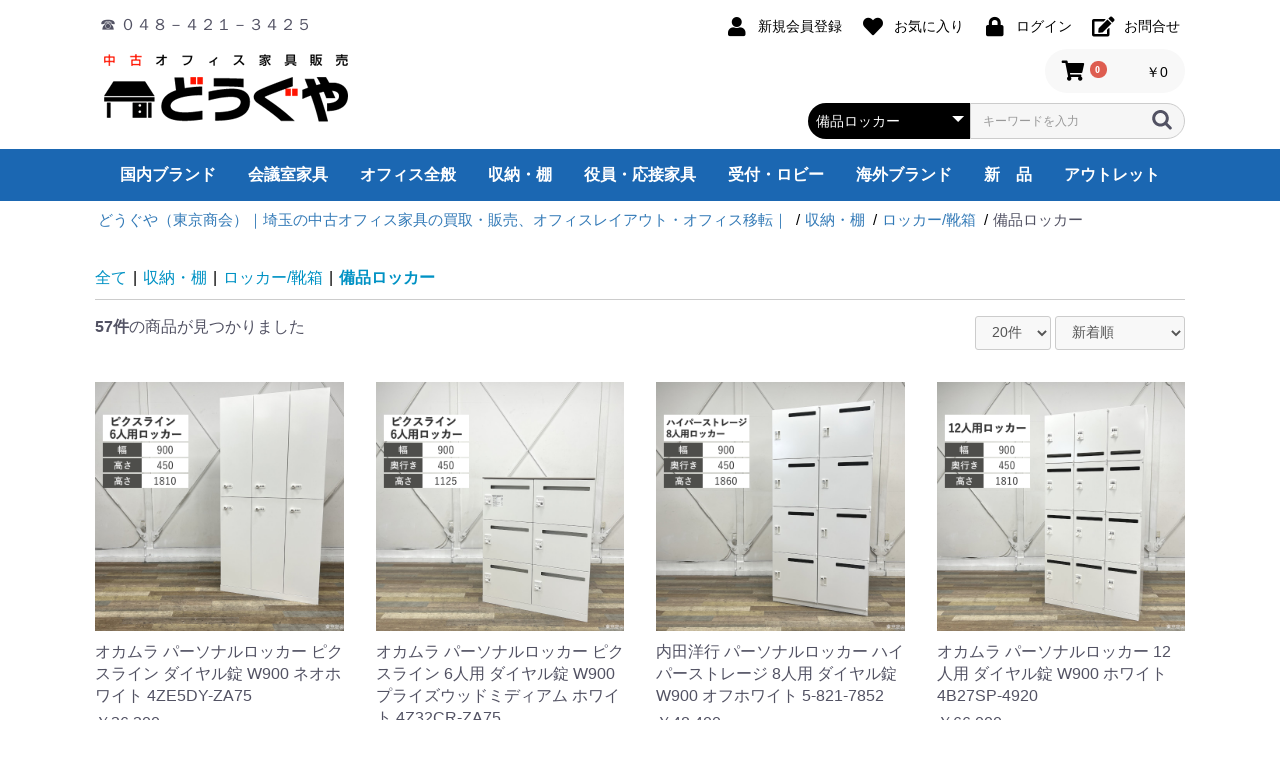

--- FILE ---
content_type: text/html; charset=UTF-8
request_url: https://do-guya.me/products/list?category_id=140
body_size: 15885
content:
<!doctype html>
<html lang="ja">
<head prefix="og: http://ogp.me/ns# fb: http://ogp.me/ns/fb# product: http://ogp.me/ns/product#">
    <meta charset="utf-8">
    <meta name="viewport" content="width=device-width, initial-scale=1, shrink-to-fit=no">
    <meta name="eccube-csrf-token" content="b7a3358-tTF_poXRqscxCG0h8efbdArEZJs5-Gm550o">
                                                                                                                                                                                                                                                                                                                                                                        <title>収納・棚 ロッカー/靴箱 備品ロッカー ｜ どうぐや（東京商会）｜埼玉の中古オフィス家具の買取・販売、オフィスレイアウト・オフィス移転｜
</title> <link rel="next" href="https://do-guya.me/products/list?category_id=140&pageno=2">
                    
<meta property="og:type" content="article"/>
<meta property="og:site_name" content="どうぐや（東京商会）｜埼玉の中古オフィス家具の買取・販売、オフィスレイアウト・オフィス移転｜"/>
    <meta name="description" content="収納・棚 ロッカー/靴箱 備品ロッカー の商品一覧ページ｜埼玉の中古オフィス家具買取・販売どうぐや(東京商会)では、中古オフィス家具の販売・買取だけでなくオフィス移転のコンサルティング、オフィスレイアウトのご提案までワンストップで実施させていただきます。">
    <meta property="og:description" content="収納・棚 ロッカー/靴箱 備品ロッカー の商品一覧ページ｜埼玉の中古オフィス家具買取・販売どうぐや(東京商会)では、中古オフィス家具の販売・買取だけでなくオフィス移転のコンサルティング、オフィスレイアウトのご提案までワンストップで実施させていただきます。"/>
                                                        <meta property="og:url" content="https://do-guya.me/products/list?category_id=140"/>
            <link rel="next" href="https://do-guya.me/products/list?category_id=140&pageno=2" title="備品ロッカー 2ページ目">
            <link rel="canonical" href="https://do-guya.me/products/list?category_id=140" />
                                        
                    <meta name="keywords" content="どうぐや,do-guya,オフィス家具,オフィスレイアウト,オフィス移転,埼玉,買取,中古,格安,備品ロッカー">
                <link rel="icon" href="/html/user_data/assets/img/common/favicon.ico">
    <link rel="stylesheet" href="https://stackpath.bootstrapcdn.com/bootstrap/3.4.1/css/bootstrap.min.css" integrity="sha384-HSMxcRTRxnN+Bdg0JdbxYKrThecOKuH5zCYotlSAcp1+c8xmyTe9GYg1l9a69psu" crossorigin="anonymous">
    <link rel="stylesheet" href="https://use.fontawesome.com/releases/v5.3.1/css/all.css" integrity="sha384-mzrmE5qonljUremFsqc01SB46JvROS7bZs3IO2EmfFsd15uHvIt+Y8vEf7N7fWAU" crossorigin="anonymous">
    <link rel="stylesheet" href="//cdn.jsdelivr.net/jquery.slick/1.6.0/slick.css">
    <link rel="stylesheet" href="/html/template/default/assets/css/style.css">
        <script src="https://code.jquery.com/jquery-3.6.0.min.js" integrity="sha256-/xUj+3OJU5yExlq6GSYGSHk7tPXikynS7ogEvDej/m4=" crossorigin="anonymous"></script>
    <script>
        $(function() {
            $.ajaxSetup({
                'headers': {
                    'ECCUBE-CSRF-TOKEN': $('meta[name="eccube-csrf-token"]').attr('content')
                }
            });
        });
    </script>
                    <!-- ▼seoallone_og_tags_block -->
            	
			<!-- ▼seoallone_meta▼ -->
		<meta property="og:title" content="備品ロッカーの商品一覧 - どうぐや（東京商会）｜埼玉の中古オフィス家具の買取・販売、オフィスレイアウト・オフィス移転｜
		">
				<meta property="og:type" content="article">
						<meta property="og:site_name" content="どうぐや（東京商会）｜埼玉の中古オフィス家具の買取・販売、オフィスレイアウト・オフィス移転｜">
								<meta property="og:url" content="https://do-guya.me/products/list?category_id=140&amp;pageno=1">
																																																																																																																																																																																																																																										<meta property="og:image" content="https://do-guya.me/html/upload/save_image/0830154103_68b29cff7f76c.png" >
				<!-- ▲seoallone_meta▲ -->
	
        <!-- ▲seoallone_og_tags_block -->
    <!-- ▼Google Tag Manager(Script) -->
            <!-- Google Tag Manager -->
<script>(function(w,d,s,l,i){w[l]=w[l]||[];w[l].push({'gtm.start':
new Date().getTime(),event:'gtm.js'});var f=d.getElementsByTagName(s)[0],
j=d.createElement(s),dl=l!='dataLayer'?'&l='+l:'';j.async=true;j.src=
'https://www.googletagmanager.com/gtm.js?id='+i+dl;f.parentNode.insertBefore(j,f);
})(window,document,'script','dataLayer','GTM-TP4B9GKF');</script>
<!-- End Google Tag Manager -->
        <!-- ▲Google Tag Manager(Script) -->

                <link rel="stylesheet" href="/html/user_data/assets/css/customize.css">
</head>
<body id="page_product_list" class="product_page">
        <!-- ▼Google Tag Manager(No Script) -->
            <!-- Google Tag Manager (noscript) -->
<noscript><iframe src="https://www.googletagmanager.com/ns.html?id=GTM-TP4B9GKF"
height="0" width="0" style="display:none;visibility:hidden"></iframe></noscript>
<!-- End Google Tag Manager (noscript) -->
        <!-- ▲Google Tag Manager(No Script) -->
    <!-- ▼解析用 -->
            <script src="//accaii.com/kk901256/script.js" async></script>
<noscript><img src="//accaii.com/kk901256/script?guid=on"></noscript>

<!-- Global site tag (gtag.js) - Google Analytics -->
<script async src="https://www.googletagmanager.com/gtag/js?id=UA-137367432-2">
</script>
<script>
  window.dataLayer = window.dataLayer || [];
  function gtag(){dataLayer.push(arguments);}
  gtag('js', new Date());

  gtag('config', 'UA-137367432-2');
</script>
        <!-- ▲解析用 -->
    <!-- ▼Googletracing2 -->
            <!-- Global site tag (gtag.js) - Google Analytics -->
<script async src="https://www.googletagmanager.com/gtag/js?id=UA-137367432-2">
</script>
<script>
  window.dataLayer = window.dataLayer || [];
  function gtag(){dataLayer.push(arguments);}
  gtag('js', new Date());

  gtag('config', 'UA-137367432-2');
</script>
        <!-- ▲Googletracing2 -->



<div class="ec-layoutRole">
                <div class="ec-layoutRole__header">
                <!-- ▼ヘッダー(商品検索・ログインナビ・カート) -->
            <div class="ec-headerNaviRole">
    <div class="ec-headerNaviRole__left">
         ☎ ０４８－４２１－３４２５
        <div class="ec-headerRole__navSP">
            
<div class="ec-headerNavSP">
    <i class="fas fa-bars"></i>
</div>
        </div>
    </div>
    <div class="ec-headerNaviRole__right">
        <div class="ec-headerNaviRole__nav">
            
<div class="ec-headerNav">
            <div class="ec-headerNav__item">
            <a href="https://do-guya.me/entry">
                <i class="ec-headerNav__itemIcon fas fa-user fa-fw"></i>
                <span class="ec-headerNav__itemLink">新規会員登録</span>
            </a>
        </div>
                    <div class="ec-headerNav__item">
                <a href="https://do-guya.me/mypage/favorite">
                    <i class="ec-headerNav__itemIcon fas fa-heart fa-fw"></i>
                    <span class="ec-headerNav__itemLink">お気に入り</span>
                </a>
            </div>
                <div class="ec-headerNav__item">
            <a href="https://do-guya.me/mypage/login">
                <i class="ec-headerNav__itemIcon fas fa-lock fa-fw"></i>
                <span class="ec-headerNav__itemLink">ログイン</span>
            </a>
        </div>
        
          <div class="ec-headerNav__item">
            <a href="https://do-guya.me/contact">
                <i class="ec-headerNav__itemIcon fas fa-edit fa-fw"></i>
                <span class="ec-headerNav__itemLink">お問合せ</span>
            </a>
        </div>
        
    </div>
        </div>
        
        <div class="sp">
           <div class="ec-headerRole__cart">
            <div class="ec-cartNaviWrap">
    <div class="ec-cartNavi">
        <i class="ec-cartNavi__icon fas fa-shopping-cart">
            <span class="ec-cartNavi__badge">0</span>
        </i>
        <div class="ec-cartNavi__label">
            <div class="ec-cartNavi__price">￥0</div>
        </div>
    </div>
            <div class="ec-cartNaviNull">
            <div class="ec-cartNaviNull__message">
                <p>現在カート内に商品はございません。</p>
            </div>
        </div>
    </div>

        </div>
        </div>
     
    </div>
</div>
        <!-- ▲ヘッダー(商品検索・ログインナビ・カート) -->
    <!-- ▼NEWヘッダー -->
            <div class="hn">
    <div class="ec-role">
        
        <div class="hn-l">
           <a href="https://do-guya.me/"><img src="/html/template/default/assets/img/common/doguyalogo.png" alt="どうぐや（東京商会）｜埼玉の中古オフィス家具の買取・販売、オフィスレイアウト・オフィス移転｜" /></a>
        </div>
        
         <div class="hn-r">
             
              <div class="ec-headerRole__cart">
            <div class="ec-cartNaviWrap">
    <div class="ec-cartNavi">
        <i class="ec-cartNavi__icon fas fa-shopping-cart">
            <span class="ec-cartNavi__badge">0</span>
        </i>
        <div class="ec-cartNavi__label">
            <div class="ec-cartNavi__price">￥0</div>
        </div>
    </div>
            <div class="ec-cartNaviNull">
            <div class="ec-cartNaviNull__message">
                <p>現在カート内に商品はございません。</p>
            </div>
        </div>
    </div>

        </div>
        
              <div class="ec-headerNaviRole__search">
            
<div class="ec-headerSearch">
    <form method="get" class="searchform" action="/products/list">
        <div class="ec-headerSearch__category">
            <div class="ec-select ec-select_search">
                            <select name="category_id" class="category_id"><option value="">全ての商品</option><option value="44">国内ブランド</option><option value="45">　オカムラ</option><option value="119">　　デスク</option><option value="118">　　チェア</option><option value="215">　　ワゴン・脇机</option><option value="236">　　会議テーブル</option><option value="229">　　書庫</option><option value="222">　　ロッカー</option><option value="138">　　その他</option><option value="46">　イトーキ</option><option value="122">　　デスク</option><option value="121">　　チェア</option><option value="217">　　ワゴン・脇机</option><option value="238">　　会議テーブル</option><option value="231">　　書庫</option><option value="224">　　ロッカー</option><option value="120">　　その他</option><option value="47">　コクヨ</option><option value="125">　　デスク</option><option value="124">　　チェア</option><option value="218">　　ワゴン・脇机</option><option value="239">　　会議テーブル</option><option value="232">　　書庫</option><option value="225">　　ロッカー</option><option value="123">　　その他</option><option value="187">　PLUS</option><option value="188">　　チェア</option><option value="189">　　デスク</option><option value="216">　　ワゴン・脇机</option><option value="237">　　会議テーブル</option><option value="230">　　書庫</option><option value="223">　　ロッカー</option><option value="190">　　その他</option><option value="48">　ウチダ</option><option value="131">　　デスク</option><option value="130">　　チェア</option><option value="219">　　ワゴン・脇机</option><option value="240">　　会議テーブル</option><option value="233">　　書庫</option><option value="226">　　ロッカー</option><option value="129">　　その他</option><option value="50">　TOYO</option><option value="128">　　デスク</option><option value="127">　　チェア</option><option value="220">　　ワゴン・脇机</option><option value="241">　　会議テーブル</option><option value="234">　　書庫</option><option value="198">　　ロッカー</option><option value="126">　　その他</option><option value="137">　その他</option><option value="2">会議室家具</option><option value="17">　ミーティングチェア</option><option value="89">　　キャスター付</option><option value="88">　　キャスターなし</option><option value="18">　ミーティングテーブル</option><option value="101">　　カウンターテーブル</option><option value="100">　　大型会議テーブル</option><option value="98">　　折りたたみテーブル</option><option value="97">　　ラウンドテーブル</option><option value="96">　　スクエアテーブル</option><option value="196">　演台</option><option value="139">　折り畳み</option><option value="19">　会議サポートツール</option><option value="1">オフィス全般</option><option value="10">　デスクチェア</option><option value="87">　　エグゼクティブチェア</option><option value="86">　　肘なしデスクチェア</option><option value="85">　　肘付デスクチェア</option><option value="304">　　チェア用パーツ</option><option value="13">　片袖デスク</option><option value="76">　　片袖机 旧JIS</option><option value="75">　　片袖机 W1400</option><option value="74">　　片袖机 W1200</option><option value="73">　　片袖机 W1100</option><option value="72">　　片袖机 W1000</option><option value="12">　両袖デスク</option><option value="79">　　両袖机 旧JIS</option><option value="78">　　両袖机 W1600</option><option value="77">　　両袖机 W1400</option><option value="14">　平デスク</option><option value="71">　　平机   W800</option><option value="70">　　平机  旧JIS</option><option value="69">　　平机W1800</option><option value="68">　　平机W1600</option><option value="67">　　平机W1500</option><option value="66">　　平机W1400</option><option value="65">　　平机W1200</option><option value="64">　　平机W1100</option><option value="63">　　平机W1000</option><option value="11">　システムデスク</option><option value="84">　　L型机</option><option value="83">　　平机</option><option value="82">　　片袖机</option><option value="81">　　両袖机</option><option value="174">　折り畳み机</option><option value="15">　Ｌ型デスク</option><option value="93">　　L型机 W2200</option><option value="92">　　L型机 W1800</option><option value="91">　　L型机 W1600</option><option value="90">　　L型机 W1200</option><option value="16">　ワゴン・脇机</option><option value="95">　　脇机</option><option value="94">　　インサイドワゴン</option><option value="113">　パーティション</option><option value="114">　ホワイトボード</option><option value="116">　　脚付きタイプ</option><option value="115">　　壁掛けタイプ</option><option value="249">　OA機器</option><option value="248">　オフィス家電</option><option value="177">　その他</option><option value="252">　厨房機器</option><option value="5">収納・棚</option><option value="21">　ロッカー/靴箱</option><option value="111">　　衣類ロッカー</option><option value="181">　　　1人用</option><option value="182">　　　2人用</option><option value="183">　　　3人用</option><option value="184">　　　4人用</option><option value="306">　　　5人用</option><option value="185">　　　6人用</option><option value="199">　　　8人用</option><option value="305">　　　9人用</option><option value="140" selected="selected">　　備品ロッカー</option><option value="112">　　靴　　箱</option><option value="20">　書庫/キャビネット</option><option value="109">　　マップケース</option><option value="108">　　オープン書庫</option><option value="107">　　レターケース</option><option value="106">　　ユニット書庫</option><option value="105">　　ラテラルキャビネット</option><option value="104">　　引違い書庫</option><option value="103">　　両開き書庫</option><option value="247">　　ファイルキャビネット</option><option value="180">　　スチールラック</option><option value="7">役員・応接家具</option><option value="25">　応接用家具</option><option value="24">　応接会議机・椅子</option><option value="23">　応接セット</option><option value="22">　エグゼクティブ家具</option><option value="8">受付・ロビー</option><option value="53">　小型・丸テーブル</option><option value="27">　カウンター</option><option value="26">　ロビー・ラウンジ</option><option value="9">海外ブランド</option><option value="34">　cassina,ixc</option><option value="192">　Friz Hansen</option><option value="30">　HILL INTERNATIONAL</option><option value="31">　Herman Miller</option><option value="35">　Knoll</option><option value="179">　Steelcase</option><option value="33">　USM Haller</option><option value="32">　Vitra</option><option value="178">　Wilkhahn</option><option value="36">　天童木工</option><option value="54">　その他</option><option value="55">新　品</option><option value="56">　国内ブランド</option><option value="145">　　オカムラ</option><option value="146">　　イトーキ</option><option value="147">　　コクヨ</option><option value="142">　　ウチダ</option><option value="148">　　TOYO</option><option value="210">　　ニシキ工業</option><option value="211">　　　会議テーブル</option><option value="149">　　ハラダ</option><option value="243">　　　軽量棚</option><option value="244">　　　中軽量棚</option><option value="245">　　　中量棚</option><option value="246">　　　その他</option><option value="193">　　その他</option><option value="57">　オフィス全般</option><option value="144">　　デスクチェア</option><option value="151">　　システムデスク</option><option value="152">　　両袖デスク</option><option value="153">　　片袖デスク</option><option value="154">　　平デスク</option><option value="155">　　Ｌ型デスク</option><option value="156">　　ワゴン・脇机</option><option value="251">　　OA機器</option><option value="250">　　オフィス家電</option><option value="194">　　オフィスアクセサリー</option><option value="150">　　厨房機器</option><option value="61">　受付・ロビー</option><option value="166">　　ロビー・ラウンジ</option><option value="167">　　カウンター</option><option value="60">　役員・応接家具</option><option value="162">　　エグゼクティブ家具</option><option value="163">　　応接セット</option><option value="164">　　応接会議机・椅子</option><option value="165">　　応接用家具</option><option value="58">　会議・ミーティング</option><option value="157">　　ミーティングチェア</option><option value="176">　　　キャスターなし</option><option value="175">　　　キャスター付き</option><option value="158">　　ミーティングテーブル</option><option value="197">　　折り畳み机</option><option value="159">　　会議サポートツール</option><option value="59">　収納・棚</option><option value="160">　　書庫/キャビネット</option><option value="161">　　衣類ロッカー/靴箱</option><option value="207">　　　1人用</option><option value="206">　　　2人用</option><option value="205">　　　3人用</option><option value="204">　　　4人用</option><option value="203">　　　5人用</option><option value="202">　　　6人用</option><option value="201">　　　7人用</option><option value="200">　　　8人用</option><option value="143">　　備品ロッカー</option><option value="195">　その他</option><option value="62">　海外ブランド</option><option value="172">　　cassina,ixc</option><option value="168">　　HILL INTERNATIONAL</option><option value="169">　　Herman Miller</option><option value="191">　　Steelcase</option><option value="171">　　USM</option><option value="170">　　Vitra</option><option value="173">　　Knoll</option><option value="209">　　その他</option><option value="253">アウトレット</option><option value="254">　国内ブランド</option><option value="266">　　ウチダ</option><option value="265">　　コクヨ</option><option value="264">　　イトーキ</option><option value="263">　　オカムラ</option><option value="255">　オフィス全般</option><option value="267">　　デスクチェア</option><option value="270">　　片袖デスク</option><option value="269">　　両袖デスク</option><option value="268">　　システムデスク</option><option value="271">　　平デスク</option><option value="272">　　L型デスク</option><option value="273">　　ワゴン・袖机</option><option value="274">　　OA機器</option><option value="275">　　オフィスアクセサリー</option><option value="256">　受付ロビー</option><option value="277">　　ロビー・ラウンジ</option><option value="278">　　カウンター</option><option value="257">　役員・応接家具</option><option value="279">　　エグゼクティブ家具</option><option value="280">　　応接セット</option><option value="282">　　応接用家具</option><option value="281">　　応接会議机・椅子</option><option value="258">　会議室家具</option><option value="283">　　ミーティングチェア</option><option value="286">　　　キャスターあり</option><option value="287">　　　キャスターなし</option><option value="284">　　ミーティングデスク</option><option value="285">　　折り畳みデスク</option><option value="288">　　会議サポートツール</option><option value="259">　収納・棚</option><option value="289">　　書庫/キャビネット</option><option value="290">　　衣装ロッカー/靴箱</option><option value="299">　　　１人用</option><option value="298">　　　２人用</option><option value="297">　　　３人用</option><option value="296">　　　４人用</option><option value="295">　　　５人用</option><option value="294">　　　６人用</option><option value="293">　　　７人用</option><option value="292">　　　８人用</option><option value="291">　　備品ロッカー</option><option value="260">　その他</option><option value="261">　海外ブランド</option><option value="300">　　Steelcase</option><option value="302">　　Cassina</option><option value="301">　　Vitra</option></select>
    
            </div>
        </div>
        <div class="ec-headerSearch__keyword">
            <div class="ec-input">
                <input type="search" name="name" maxlength="50" class="search-name" placeholder="キーワードを入力" />
                <button class="ec-headerSearch__keywordBtn" type="submit">
                    <div class="ec-icon">
                        <img src="/html/template/default/assets/icon/search-dark.svg" alt="">
                    </div>
                </button>
            </div>
        </div>
    </form>
</div>

        </div>
        
         </div>
       
    </div>
</div>
        <!-- ▲NEWヘッダー -->
    <!-- ▼カテゴリナビ(PC) -->
            


<div class="ca-wrap">
<div class="ec-categoryNaviRole">
    <div class="ec-itemNav">
        <ul class="ec-itemNav__nav">
                            <li>
                            <a href="https://do-guya.me/products/list?category_id=44">
        国内ブランド
    </a>
            <ul>
                            <li>
                            <a href="https://do-guya.me/products/list?category_id=45">
        オカムラ
    </a>
            <ul>
                            <li>
                            <a href="https://do-guya.me/products/list?category_id=119">
        デスク
    </a>
    
                </li>
                            <li>
                            <a href="https://do-guya.me/products/list?category_id=118">
        チェア
    </a>
    
                </li>
                            <li>
                            <a href="https://do-guya.me/products/list?category_id=215">
        ワゴン・脇机
    </a>
    
                </li>
                            <li>
                            <a href="https://do-guya.me/products/list?category_id=236">
        会議テーブル
    </a>
    
                </li>
                            <li>
                            <a href="https://do-guya.me/products/list?category_id=229">
        書庫
    </a>
    
                </li>
                            <li>
                            <a href="https://do-guya.me/products/list?category_id=222">
        ロッカー
    </a>
    
                </li>
                            <li>
                            <a href="https://do-guya.me/products/list?category_id=138">
        その他
    </a>
    
                </li>
                    </ul>
    
                </li>
                            <li>
                            <a href="https://do-guya.me/products/list?category_id=46">
        イトーキ
    </a>
            <ul>
                            <li>
                            <a href="https://do-guya.me/products/list?category_id=122">
        デスク
    </a>
    
                </li>
                            <li>
                            <a href="https://do-guya.me/products/list?category_id=121">
        チェア
    </a>
    
                </li>
                            <li>
                            <a href="https://do-guya.me/products/list?category_id=217">
        ワゴン・脇机
    </a>
    
                </li>
                            <li>
                            <a href="https://do-guya.me/products/list?category_id=238">
        会議テーブル
    </a>
    
                </li>
                            <li>
                            <a href="https://do-guya.me/products/list?category_id=231">
        書庫
    </a>
    
                </li>
                            <li>
                            <a href="https://do-guya.me/products/list?category_id=224">
        ロッカー
    </a>
    
                </li>
                            <li>
                            <a href="https://do-guya.me/products/list?category_id=120">
        その他
    </a>
    
                </li>
                    </ul>
    
                </li>
                            <li>
                            <a href="https://do-guya.me/products/list?category_id=47">
        コクヨ
    </a>
            <ul>
                            <li>
                            <a href="https://do-guya.me/products/list?category_id=125">
        デスク
    </a>
    
                </li>
                            <li>
                            <a href="https://do-guya.me/products/list?category_id=124">
        チェア
    </a>
    
                </li>
                            <li>
                            <a href="https://do-guya.me/products/list?category_id=218">
        ワゴン・脇机
    </a>
    
                </li>
                            <li>
                            <a href="https://do-guya.me/products/list?category_id=239">
        会議テーブル
    </a>
    
                </li>
                            <li>
                            <a href="https://do-guya.me/products/list?category_id=232">
        書庫
    </a>
    
                </li>
                            <li>
                            <a href="https://do-guya.me/products/list?category_id=225">
        ロッカー
    </a>
    
                </li>
                            <li>
                            <a href="https://do-guya.me/products/list?category_id=123">
        その他
    </a>
    
                </li>
                    </ul>
    
                </li>
                            <li>
                            <a href="https://do-guya.me/products/list?category_id=187">
        PLUS
    </a>
            <ul>
                            <li>
                            <a href="https://do-guya.me/products/list?category_id=188">
        チェア
    </a>
    
                </li>
                            <li>
                            <a href="https://do-guya.me/products/list?category_id=189">
        デスク
    </a>
    
                </li>
                            <li>
                            <a href="https://do-guya.me/products/list?category_id=216">
        ワゴン・脇机
    </a>
    
                </li>
                            <li>
                            <a href="https://do-guya.me/products/list?category_id=237">
        会議テーブル
    </a>
    
                </li>
                            <li>
                            <a href="https://do-guya.me/products/list?category_id=230">
        書庫
    </a>
    
                </li>
                            <li>
                            <a href="https://do-guya.me/products/list?category_id=223">
        ロッカー
    </a>
    
                </li>
                            <li>
                            <a href="https://do-guya.me/products/list?category_id=190">
        その他
    </a>
    
                </li>
                    </ul>
    
                </li>
                            <li>
                            <a href="https://do-guya.me/products/list?category_id=48">
        ウチダ
    </a>
            <ul>
                            <li>
                            <a href="https://do-guya.me/products/list?category_id=131">
        デスク
    </a>
    
                </li>
                            <li>
                            <a href="https://do-guya.me/products/list?category_id=130">
        チェア
    </a>
    
                </li>
                            <li>
                            <a href="https://do-guya.me/products/list?category_id=219">
        ワゴン・脇机
    </a>
    
                </li>
                            <li>
                            <a href="https://do-guya.me/products/list?category_id=240">
        会議テーブル
    </a>
    
                </li>
                            <li>
                            <a href="https://do-guya.me/products/list?category_id=233">
        書庫
    </a>
    
                </li>
                            <li>
                            <a href="https://do-guya.me/products/list?category_id=226">
        ロッカー
    </a>
    
                </li>
                            <li>
                            <a href="https://do-guya.me/products/list?category_id=129">
        その他
    </a>
    
                </li>
                    </ul>
    
                </li>
                            <li>
                            <a href="https://do-guya.me/products/list?category_id=50">
        TOYO
    </a>
            <ul>
                            <li>
                            <a href="https://do-guya.me/products/list?category_id=128">
        デスク
    </a>
    
                </li>
                            <li>
                            <a href="https://do-guya.me/products/list?category_id=127">
        チェア
    </a>
    
                </li>
                            <li>
                            <a href="https://do-guya.me/products/list?category_id=220">
        ワゴン・脇机
    </a>
    
                </li>
                            <li>
                            <a href="https://do-guya.me/products/list?category_id=241">
        会議テーブル
    </a>
    
                </li>
                            <li>
                            <a href="https://do-guya.me/products/list?category_id=234">
        書庫
    </a>
    
                </li>
                            <li>
                            <a href="https://do-guya.me/products/list?category_id=198">
        ロッカー
    </a>
    
                </li>
                            <li>
                            <a href="https://do-guya.me/products/list?category_id=126">
        その他
    </a>
    
                </li>
                    </ul>
    
                </li>
                            <li>
                            <a href="https://do-guya.me/products/list?category_id=137">
        その他
    </a>
    
                </li>
                    </ul>
    
                </li>
                            <li>
                            <a href="https://do-guya.me/products/list?category_id=2">
        会議室家具
    </a>
            <ul>
                            <li>
                            <a href="https://do-guya.me/products/list?category_id=17">
        ミーティングチェア
    </a>
            <ul>
                            <li>
                            <a href="https://do-guya.me/products/list?category_id=89">
        キャスター付
    </a>
    
                </li>
                            <li>
                            <a href="https://do-guya.me/products/list?category_id=88">
        キャスターなし
    </a>
    
                </li>
                    </ul>
    
                </li>
                            <li>
                            <a href="https://do-guya.me/products/list?category_id=18">
        ミーティングテーブル
    </a>
            <ul>
                            <li>
                            <a href="https://do-guya.me/products/list?category_id=101">
        カウンターテーブル
    </a>
    
                </li>
                            <li>
                            <a href="https://do-guya.me/products/list?category_id=100">
        大型会議テーブル
    </a>
    
                </li>
                            <li>
                            <a href="https://do-guya.me/products/list?category_id=98">
        折りたたみテーブル
    </a>
    
                </li>
                            <li>
                            <a href="https://do-guya.me/products/list?category_id=97">
        ラウンドテーブル
    </a>
    
                </li>
                            <li>
                            <a href="https://do-guya.me/products/list?category_id=96">
        スクエアテーブル
    </a>
    
                </li>
                    </ul>
    
                </li>
                            <li>
                            <a href="https://do-guya.me/products/list?category_id=196">
        演台
    </a>
    
                </li>
                            <li>
                            <a href="https://do-guya.me/products/list?category_id=139">
        折り畳み
    </a>
    
                </li>
                            <li>
                            <a href="https://do-guya.me/products/list?category_id=19">
        会議サポートツール
    </a>
    
                </li>
                    </ul>
    
                </li>
                            <li>
                            <a href="https://do-guya.me/products/list?category_id=1">
        オフィス全般
    </a>
            <ul>
                            <li>
                            <a href="https://do-guya.me/products/list?category_id=10">
        デスクチェア
    </a>
            <ul>
                            <li>
                            <a href="https://do-guya.me/products/list?category_id=87">
        エグゼクティブチェア
    </a>
    
                </li>
                            <li>
                            <a href="https://do-guya.me/products/list?category_id=86">
        肘なしデスクチェア
    </a>
    
                </li>
                            <li>
                            <a href="https://do-guya.me/products/list?category_id=85">
        肘付デスクチェア
    </a>
    
                </li>
                            <li>
                            <a href="https://do-guya.me/products/list?category_id=304">
        チェア用パーツ
    </a>
    
                </li>
                    </ul>
    
                </li>
                            <li>
                            <a href="https://do-guya.me/products/list?category_id=13">
        片袖デスク
    </a>
            <ul>
                            <li>
                            <a href="https://do-guya.me/products/list?category_id=76">
        片袖机 旧JIS
    </a>
    
                </li>
                            <li>
                            <a href="https://do-guya.me/products/list?category_id=75">
        片袖机 W1400
    </a>
    
                </li>
                            <li>
                            <a href="https://do-guya.me/products/list?category_id=74">
        片袖机 W1200
    </a>
    
                </li>
                            <li>
                            <a href="https://do-guya.me/products/list?category_id=73">
        片袖机 W1100
    </a>
    
                </li>
                            <li>
                            <a href="https://do-guya.me/products/list?category_id=72">
        片袖机 W1000
    </a>
    
                </li>
                    </ul>
    
                </li>
                            <li>
                            <a href="https://do-guya.me/products/list?category_id=12">
        両袖デスク
    </a>
            <ul>
                            <li>
                            <a href="https://do-guya.me/products/list?category_id=79">
        両袖机 旧JIS
    </a>
    
                </li>
                            <li>
                            <a href="https://do-guya.me/products/list?category_id=78">
        両袖机 W1600
    </a>
    
                </li>
                            <li>
                            <a href="https://do-guya.me/products/list?category_id=77">
        両袖机 W1400
    </a>
    
                </li>
                    </ul>
    
                </li>
                            <li>
                            <a href="https://do-guya.me/products/list?category_id=14">
        平デスク
    </a>
            <ul>
                            <li>
                            <a href="https://do-guya.me/products/list?category_id=71">
        平机   W800
    </a>
    
                </li>
                            <li>
                            <a href="https://do-guya.me/products/list?category_id=70">
        平机  旧JIS
    </a>
    
                </li>
                            <li>
                            <a href="https://do-guya.me/products/list?category_id=69">
        平机W1800
    </a>
    
                </li>
                            <li>
                            <a href="https://do-guya.me/products/list?category_id=68">
        平机W1600
    </a>
    
                </li>
                            <li>
                            <a href="https://do-guya.me/products/list?category_id=67">
        平机W1500
    </a>
    
                </li>
                            <li>
                            <a href="https://do-guya.me/products/list?category_id=66">
        平机W1400
    </a>
    
                </li>
                            <li>
                            <a href="https://do-guya.me/products/list?category_id=65">
        平机W1200
    </a>
    
                </li>
                            <li>
                            <a href="https://do-guya.me/products/list?category_id=64">
        平机W1100
    </a>
    
                </li>
                            <li>
                            <a href="https://do-guya.me/products/list?category_id=63">
        平机W1000
    </a>
    
                </li>
                    </ul>
    
                </li>
                            <li>
                            <a href="https://do-guya.me/products/list?category_id=11">
        システムデスク
    </a>
            <ul>
                            <li>
                            <a href="https://do-guya.me/products/list?category_id=84">
        L型机
    </a>
    
                </li>
                            <li>
                            <a href="https://do-guya.me/products/list?category_id=83">
        平机
    </a>
    
                </li>
                            <li>
                            <a href="https://do-guya.me/products/list?category_id=82">
        片袖机
    </a>
    
                </li>
                            <li>
                            <a href="https://do-guya.me/products/list?category_id=81">
        両袖机
    </a>
    
                </li>
                    </ul>
    
                </li>
                            <li>
                            <a href="https://do-guya.me/products/list?category_id=174">
        折り畳み机
    </a>
    
                </li>
                            <li>
                            <a href="https://do-guya.me/products/list?category_id=15">
        Ｌ型デスク
    </a>
            <ul>
                            <li>
                            <a href="https://do-guya.me/products/list?category_id=93">
        L型机 W2200
    </a>
    
                </li>
                            <li>
                            <a href="https://do-guya.me/products/list?category_id=92">
        L型机 W1800
    </a>
    
                </li>
                            <li>
                            <a href="https://do-guya.me/products/list?category_id=91">
        L型机 W1600
    </a>
    
                </li>
                            <li>
                            <a href="https://do-guya.me/products/list?category_id=90">
        L型机 W1200
    </a>
    
                </li>
                    </ul>
    
                </li>
                            <li>
                            <a href="https://do-guya.me/products/list?category_id=16">
        ワゴン・脇机
    </a>
            <ul>
                            <li>
                            <a href="https://do-guya.me/products/list?category_id=95">
        脇机
    </a>
    
                </li>
                            <li>
                            <a href="https://do-guya.me/products/list?category_id=94">
        インサイドワゴン
    </a>
    
                </li>
                    </ul>
    
                </li>
                            <li>
                            <a href="https://do-guya.me/products/list?category_id=113">
        パーティション
    </a>
    
                </li>
                            <li>
                            <a href="https://do-guya.me/products/list?category_id=114">
        ホワイトボード
    </a>
            <ul>
                            <li>
                            <a href="https://do-guya.me/products/list?category_id=116">
        脚付きタイプ
    </a>
    
                </li>
                            <li>
                            <a href="https://do-guya.me/products/list?category_id=115">
        壁掛けタイプ
    </a>
    
                </li>
                    </ul>
    
                </li>
                            <li>
                            <a href="https://do-guya.me/products/list?category_id=249">
        OA機器
    </a>
    
                </li>
                            <li>
                            <a href="https://do-guya.me/products/list?category_id=248">
        オフィス家電
    </a>
    
                </li>
                            <li>
                            <a href="https://do-guya.me/products/list?category_id=177">
        その他
    </a>
    
                </li>
                            <li>
                            <a href="https://do-guya.me/products/list?category_id=252">
        厨房機器
    </a>
    
                </li>
                    </ul>
    
                </li>
                            <li>
                            <a href="https://do-guya.me/products/list?category_id=5">
        収納・棚
    </a>
            <ul>
                            <li>
                            <a href="https://do-guya.me/products/list?category_id=21">
        ロッカー/靴箱
    </a>
            <ul>
                            <li>
                            <a href="https://do-guya.me/products/list?category_id=111">
        衣類ロッカー
    </a>
            <ul>
                            <li>
                            <a href="https://do-guya.me/products/list?category_id=181">
        1人用
    </a>
    
                </li>
                            <li>
                            <a href="https://do-guya.me/products/list?category_id=182">
        2人用
    </a>
    
                </li>
                            <li>
                            <a href="https://do-guya.me/products/list?category_id=183">
        3人用
    </a>
    
                </li>
                            <li>
                            <a href="https://do-guya.me/products/list?category_id=184">
        4人用
    </a>
    
                </li>
                            <li>
                            <a href="https://do-guya.me/products/list?category_id=306">
        5人用
    </a>
    
                </li>
                            <li>
                            <a href="https://do-guya.me/products/list?category_id=185">
        6人用
    </a>
    
                </li>
                            <li>
                            <a href="https://do-guya.me/products/list?category_id=199">
        8人用
    </a>
    
                </li>
                            <li>
                            <a href="https://do-guya.me/products/list?category_id=305">
        9人用
    </a>
    
                </li>
                    </ul>
    
                </li>
                            <li>
                            <a href="https://do-guya.me/products/list?category_id=140">
        備品ロッカー
    </a>
    
                </li>
                            <li>
                            <a href="https://do-guya.me/products/list?category_id=112">
        靴　　箱
    </a>
    
                </li>
                    </ul>
    
                </li>
                            <li>
                            <a href="https://do-guya.me/products/list?category_id=20">
        書庫/キャビネット
    </a>
            <ul>
                            <li>
                            <a href="https://do-guya.me/products/list?category_id=109">
        マップケース
    </a>
    
                </li>
                            <li>
                            <a href="https://do-guya.me/products/list?category_id=108">
        オープン書庫
    </a>
    
                </li>
                            <li>
                            <a href="https://do-guya.me/products/list?category_id=107">
        レターケース
    </a>
    
                </li>
                            <li>
                            <a href="https://do-guya.me/products/list?category_id=106">
        ユニット書庫
    </a>
    
                </li>
                            <li>
                            <a href="https://do-guya.me/products/list?category_id=105">
        ラテラルキャビネット
    </a>
    
                </li>
                            <li>
                            <a href="https://do-guya.me/products/list?category_id=104">
        引違い書庫
    </a>
    
                </li>
                            <li>
                            <a href="https://do-guya.me/products/list?category_id=103">
        両開き書庫
    </a>
    
                </li>
                            <li>
                            <a href="https://do-guya.me/products/list?category_id=247">
        ファイルキャビネット
    </a>
    
                </li>
                            <li>
                            <a href="https://do-guya.me/products/list?category_id=180">
        スチールラック
    </a>
    
                </li>
                    </ul>
    
                </li>
                    </ul>
    
                </li>
                            <li>
                            <a href="https://do-guya.me/products/list?category_id=7">
        役員・応接家具
    </a>
            <ul>
                            <li>
                            <a href="https://do-guya.me/products/list?category_id=25">
        応接用家具
    </a>
    
                </li>
                            <li>
                            <a href="https://do-guya.me/products/list?category_id=24">
        応接会議机・椅子
    </a>
    
                </li>
                            <li>
                            <a href="https://do-guya.me/products/list?category_id=23">
        応接セット
    </a>
    
                </li>
                            <li>
                            <a href="https://do-guya.me/products/list?category_id=22">
        エグゼクティブ家具
    </a>
    
                </li>
                    </ul>
    
                </li>
                            <li>
                            <a href="https://do-guya.me/products/list?category_id=8">
        受付・ロビー
    </a>
            <ul>
                            <li>
                            <a href="https://do-guya.me/products/list?category_id=53">
        小型・丸テーブル
    </a>
    
                </li>
                            <li>
                            <a href="https://do-guya.me/products/list?category_id=27">
        カウンター
    </a>
    
                </li>
                            <li>
                            <a href="https://do-guya.me/products/list?category_id=26">
        ロビー・ラウンジ
    </a>
    
                </li>
                    </ul>
    
                </li>
                            <li>
                            <a href="https://do-guya.me/products/list?category_id=9">
        海外ブランド
    </a>
            <ul>
                            <li>
                            <a href="https://do-guya.me/products/list?category_id=34">
        cassina,ixc
    </a>
    
                </li>
                            <li>
                            <a href="https://do-guya.me/products/list?category_id=192">
        Friz Hansen
    </a>
    
                </li>
                            <li>
                            <a href="https://do-guya.me/products/list?category_id=30">
        HILL INTERNATIONAL
    </a>
    
                </li>
                            <li>
                            <a href="https://do-guya.me/products/list?category_id=31">
        Herman Miller
    </a>
    
                </li>
                            <li>
                            <a href="https://do-guya.me/products/list?category_id=35">
        Knoll
    </a>
    
                </li>
                            <li>
                            <a href="https://do-guya.me/products/list?category_id=179">
        Steelcase
    </a>
    
                </li>
                            <li>
                            <a href="https://do-guya.me/products/list?category_id=33">
        USM Haller
    </a>
    
                </li>
                            <li>
                            <a href="https://do-guya.me/products/list?category_id=32">
        Vitra
    </a>
    
                </li>
                            <li>
                            <a href="https://do-guya.me/products/list?category_id=178">
        Wilkhahn
    </a>
    
                </li>
                            <li>
                            <a href="https://do-guya.me/products/list?category_id=36">
        天童木工
    </a>
    
                </li>
                            <li>
                            <a href="https://do-guya.me/products/list?category_id=54">
        その他
    </a>
    
                </li>
                    </ul>
    
                </li>
                            <li>
                            <a href="https://do-guya.me/products/list?category_id=55">
        新　品
    </a>
            <ul>
                            <li>
                            <a href="https://do-guya.me/products/list?category_id=56">
        国内ブランド
    </a>
            <ul>
                            <li>
                            <a href="https://do-guya.me/products/list?category_id=145">
        オカムラ
    </a>
    
                </li>
                            <li>
                            <a href="https://do-guya.me/products/list?category_id=146">
        イトーキ
    </a>
    
                </li>
                            <li>
                            <a href="https://do-guya.me/products/list?category_id=147">
        コクヨ
    </a>
    
                </li>
                            <li>
                            <a href="https://do-guya.me/products/list?category_id=142">
        ウチダ
    </a>
    
                </li>
                            <li>
                            <a href="https://do-guya.me/products/list?category_id=148">
        TOYO
    </a>
    
                </li>
                            <li>
                            <a href="https://do-guya.me/products/list?category_id=210">
        ニシキ工業
    </a>
            <ul>
                            <li>
                            <a href="https://do-guya.me/products/list?category_id=211">
        会議テーブル
    </a>
    
                </li>
                    </ul>
    
                </li>
                            <li>
                            <a href="https://do-guya.me/products/list?category_id=149">
        ハラダ
    </a>
            <ul>
                            <li>
                            <a href="https://do-guya.me/products/list?category_id=243">
        軽量棚
    </a>
    
                </li>
                            <li>
                            <a href="https://do-guya.me/products/list?category_id=244">
        中軽量棚
    </a>
    
                </li>
                            <li>
                            <a href="https://do-guya.me/products/list?category_id=245">
        中量棚
    </a>
    
                </li>
                            <li>
                            <a href="https://do-guya.me/products/list?category_id=246">
        その他
    </a>
    
                </li>
                    </ul>
    
                </li>
                            <li>
                            <a href="https://do-guya.me/products/list?category_id=193">
        その他
    </a>
    
                </li>
                    </ul>
    
                </li>
                            <li>
                            <a href="https://do-guya.me/products/list?category_id=57">
        オフィス全般
    </a>
            <ul>
                            <li>
                            <a href="https://do-guya.me/products/list?category_id=144">
        デスクチェア
    </a>
    
                </li>
                            <li>
                            <a href="https://do-guya.me/products/list?category_id=151">
        システムデスク
    </a>
    
                </li>
                            <li>
                            <a href="https://do-guya.me/products/list?category_id=152">
        両袖デスク
    </a>
    
                </li>
                            <li>
                            <a href="https://do-guya.me/products/list?category_id=153">
        片袖デスク
    </a>
    
                </li>
                            <li>
                            <a href="https://do-guya.me/products/list?category_id=154">
        平デスク
    </a>
    
                </li>
                            <li>
                            <a href="https://do-guya.me/products/list?category_id=155">
        Ｌ型デスク
    </a>
    
                </li>
                            <li>
                            <a href="https://do-guya.me/products/list?category_id=156">
        ワゴン・脇机
    </a>
    
                </li>
                            <li>
                            <a href="https://do-guya.me/products/list?category_id=251">
        OA機器
    </a>
    
                </li>
                            <li>
                            <a href="https://do-guya.me/products/list?category_id=250">
        オフィス家電
    </a>
    
                </li>
                            <li>
                            <a href="https://do-guya.me/products/list?category_id=194">
        オフィスアクセサリー
    </a>
    
                </li>
                            <li>
                            <a href="https://do-guya.me/products/list?category_id=150">
        厨房機器
    </a>
    
                </li>
                    </ul>
    
                </li>
                            <li>
                            <a href="https://do-guya.me/products/list?category_id=61">
        受付・ロビー
    </a>
            <ul>
                            <li>
                            <a href="https://do-guya.me/products/list?category_id=166">
        ロビー・ラウンジ
    </a>
    
                </li>
                            <li>
                            <a href="https://do-guya.me/products/list?category_id=167">
        カウンター
    </a>
    
                </li>
                    </ul>
    
                </li>
                            <li>
                            <a href="https://do-guya.me/products/list?category_id=60">
        役員・応接家具
    </a>
            <ul>
                            <li>
                            <a href="https://do-guya.me/products/list?category_id=162">
        エグゼクティブ家具
    </a>
    
                </li>
                            <li>
                            <a href="https://do-guya.me/products/list?category_id=163">
        応接セット
    </a>
    
                </li>
                            <li>
                            <a href="https://do-guya.me/products/list?category_id=164">
        応接会議机・椅子
    </a>
    
                </li>
                            <li>
                            <a href="https://do-guya.me/products/list?category_id=165">
        応接用家具
    </a>
    
                </li>
                    </ul>
    
                </li>
                            <li>
                            <a href="https://do-guya.me/products/list?category_id=58">
        会議・ミーティング
    </a>
            <ul>
                            <li>
                            <a href="https://do-guya.me/products/list?category_id=157">
        ミーティングチェア
    </a>
            <ul>
                            <li>
                            <a href="https://do-guya.me/products/list?category_id=176">
        キャスターなし
    </a>
    
                </li>
                            <li>
                            <a href="https://do-guya.me/products/list?category_id=175">
        キャスター付き
    </a>
    
                </li>
                    </ul>
    
                </li>
                            <li>
                            <a href="https://do-guya.me/products/list?category_id=158">
        ミーティングテーブル
    </a>
    
                </li>
                            <li>
                            <a href="https://do-guya.me/products/list?category_id=197">
        折り畳み机
    </a>
    
                </li>
                            <li>
                            <a href="https://do-guya.me/products/list?category_id=159">
        会議サポートツール
    </a>
    
                </li>
                    </ul>
    
                </li>
                            <li>
                            <a href="https://do-guya.me/products/list?category_id=59">
        収納・棚
    </a>
            <ul>
                            <li>
                            <a href="https://do-guya.me/products/list?category_id=160">
        書庫/キャビネット
    </a>
    
                </li>
                            <li>
                            <a href="https://do-guya.me/products/list?category_id=161">
        衣類ロッカー/靴箱
    </a>
            <ul>
                            <li>
                            <a href="https://do-guya.me/products/list?category_id=207">
        1人用
    </a>
    
                </li>
                            <li>
                            <a href="https://do-guya.me/products/list?category_id=206">
        2人用
    </a>
    
                </li>
                            <li>
                            <a href="https://do-guya.me/products/list?category_id=205">
        3人用
    </a>
    
                </li>
                            <li>
                            <a href="https://do-guya.me/products/list?category_id=204">
        4人用
    </a>
    
                </li>
                            <li>
                            <a href="https://do-guya.me/products/list?category_id=203">
        5人用
    </a>
    
                </li>
                            <li>
                            <a href="https://do-guya.me/products/list?category_id=202">
        6人用
    </a>
    
                </li>
                            <li>
                            <a href="https://do-guya.me/products/list?category_id=201">
        7人用
    </a>
    
                </li>
                            <li>
                            <a href="https://do-guya.me/products/list?category_id=200">
        8人用
    </a>
    
                </li>
                    </ul>
    
                </li>
                            <li>
                            <a href="https://do-guya.me/products/list?category_id=143">
        備品ロッカー
    </a>
    
                </li>
                    </ul>
    
                </li>
                            <li>
                            <a href="https://do-guya.me/products/list?category_id=195">
        その他
    </a>
    
                </li>
                            <li>
                            <a href="https://do-guya.me/products/list?category_id=62">
        海外ブランド
    </a>
            <ul>
                            <li>
                            <a href="https://do-guya.me/products/list?category_id=172">
        cassina,ixc
    </a>
    
                </li>
                            <li>
                            <a href="https://do-guya.me/products/list?category_id=168">
        HILL INTERNATIONAL
    </a>
    
                </li>
                            <li>
                            <a href="https://do-guya.me/products/list?category_id=169">
        Herman Miller
    </a>
    
                </li>
                            <li>
                            <a href="https://do-guya.me/products/list?category_id=191">
        Steelcase
    </a>
    
                </li>
                            <li>
                            <a href="https://do-guya.me/products/list?category_id=171">
        USM
    </a>
    
                </li>
                            <li>
                            <a href="https://do-guya.me/products/list?category_id=170">
        Vitra
    </a>
    
                </li>
                            <li>
                            <a href="https://do-guya.me/products/list?category_id=173">
        Knoll
    </a>
    
                </li>
                            <li>
                            <a href="https://do-guya.me/products/list?category_id=209">
        その他
    </a>
    
                </li>
                    </ul>
    
                </li>
                    </ul>
    
                </li>
                            <li>
                            <a href="https://do-guya.me/products/list?category_id=253">
        アウトレット
    </a>
            <ul>
                            <li>
                            <a href="https://do-guya.me/products/list?category_id=254">
        国内ブランド
    </a>
            <ul>
                            <li>
                            <a href="https://do-guya.me/products/list?category_id=266">
        ウチダ
    </a>
    
                </li>
                            <li>
                            <a href="https://do-guya.me/products/list?category_id=265">
        コクヨ
    </a>
    
                </li>
                            <li>
                            <a href="https://do-guya.me/products/list?category_id=264">
        イトーキ
    </a>
    
                </li>
                            <li>
                            <a href="https://do-guya.me/products/list?category_id=263">
        オカムラ
    </a>
    
                </li>
                    </ul>
    
                </li>
                            <li>
                            <a href="https://do-guya.me/products/list?category_id=255">
        オフィス全般
    </a>
            <ul>
                            <li>
                            <a href="https://do-guya.me/products/list?category_id=267">
        デスクチェア
    </a>
    
                </li>
                            <li>
                            <a href="https://do-guya.me/products/list?category_id=270">
        片袖デスク
    </a>
    
                </li>
                            <li>
                            <a href="https://do-guya.me/products/list?category_id=269">
        両袖デスク
    </a>
    
                </li>
                            <li>
                            <a href="https://do-guya.me/products/list?category_id=268">
        システムデスク
    </a>
    
                </li>
                            <li>
                            <a href="https://do-guya.me/products/list?category_id=271">
        平デスク
    </a>
    
                </li>
                            <li>
                            <a href="https://do-guya.me/products/list?category_id=272">
        L型デスク
    </a>
    
                </li>
                            <li>
                            <a href="https://do-guya.me/products/list?category_id=273">
        ワゴン・袖机
    </a>
    
                </li>
                            <li>
                            <a href="https://do-guya.me/products/list?category_id=274">
        OA機器
    </a>
    
                </li>
                            <li>
                            <a href="https://do-guya.me/products/list?category_id=275">
        オフィスアクセサリー
    </a>
    
                </li>
                    </ul>
    
                </li>
                            <li>
                            <a href="https://do-guya.me/products/list?category_id=256">
        受付ロビー
    </a>
            <ul>
                            <li>
                            <a href="https://do-guya.me/products/list?category_id=277">
        ロビー・ラウンジ
    </a>
    
                </li>
                            <li>
                            <a href="https://do-guya.me/products/list?category_id=278">
        カウンター
    </a>
    
                </li>
                    </ul>
    
                </li>
                            <li>
                            <a href="https://do-guya.me/products/list?category_id=257">
        役員・応接家具
    </a>
            <ul>
                            <li>
                            <a href="https://do-guya.me/products/list?category_id=279">
        エグゼクティブ家具
    </a>
    
                </li>
                            <li>
                            <a href="https://do-guya.me/products/list?category_id=280">
        応接セット
    </a>
    
                </li>
                            <li>
                            <a href="https://do-guya.me/products/list?category_id=282">
        応接用家具
    </a>
    
                </li>
                            <li>
                            <a href="https://do-guya.me/products/list?category_id=281">
        応接会議机・椅子
    </a>
    
                </li>
                    </ul>
    
                </li>
                            <li>
                            <a href="https://do-guya.me/products/list?category_id=258">
        会議室家具
    </a>
            <ul>
                            <li>
                            <a href="https://do-guya.me/products/list?category_id=283">
        ミーティングチェア
    </a>
            <ul>
                            <li>
                            <a href="https://do-guya.me/products/list?category_id=286">
        キャスターあり
    </a>
    
                </li>
                            <li>
                            <a href="https://do-guya.me/products/list?category_id=287">
        キャスターなし
    </a>
    
                </li>
                    </ul>
    
                </li>
                            <li>
                            <a href="https://do-guya.me/products/list?category_id=284">
        ミーティングデスク
    </a>
    
                </li>
                            <li>
                            <a href="https://do-guya.me/products/list?category_id=285">
        折り畳みデスク
    </a>
    
                </li>
                            <li>
                            <a href="https://do-guya.me/products/list?category_id=288">
        会議サポートツール
    </a>
    
                </li>
                    </ul>
    
                </li>
                            <li>
                            <a href="https://do-guya.me/products/list?category_id=259">
        収納・棚
    </a>
            <ul>
                            <li>
                            <a href="https://do-guya.me/products/list?category_id=289">
        書庫/キャビネット
    </a>
    
                </li>
                            <li>
                            <a href="https://do-guya.me/products/list?category_id=290">
        衣装ロッカー/靴箱
    </a>
            <ul>
                            <li>
                            <a href="https://do-guya.me/products/list?category_id=299">
        １人用
    </a>
    
                </li>
                            <li>
                            <a href="https://do-guya.me/products/list?category_id=298">
        ２人用
    </a>
    
                </li>
                            <li>
                            <a href="https://do-guya.me/products/list?category_id=297">
        ３人用
    </a>
    
                </li>
                            <li>
                            <a href="https://do-guya.me/products/list?category_id=296">
        ４人用
    </a>
    
                </li>
                            <li>
                            <a href="https://do-guya.me/products/list?category_id=295">
        ５人用
    </a>
    
                </li>
                            <li>
                            <a href="https://do-guya.me/products/list?category_id=294">
        ６人用
    </a>
    
                </li>
                            <li>
                            <a href="https://do-guya.me/products/list?category_id=293">
        ７人用
    </a>
    
                </li>
                            <li>
                            <a href="https://do-guya.me/products/list?category_id=292">
        ８人用
    </a>
    
                </li>
                    </ul>
    
                </li>
                            <li>
                            <a href="https://do-guya.me/products/list?category_id=291">
        備品ロッカー
    </a>
    
                </li>
                    </ul>
    
                </li>
                            <li>
                            <a href="https://do-guya.me/products/list?category_id=260">
        その他
    </a>
    
                </li>
                            <li>
                            <a href="https://do-guya.me/products/list?category_id=261">
        海外ブランド
    </a>
            <ul>
                            <li>
                            <a href="https://do-guya.me/products/list?category_id=300">
        Steelcase
    </a>
    
                </li>
                            <li>
                            <a href="https://do-guya.me/products/list?category_id=302">
        Cassina
    </a>
    
                </li>
                            <li>
                            <a href="https://do-guya.me/products/list?category_id=301">
        Vitra
    </a>
    
                </li>
                    </ul>
    
                </li>
                    </ul>
    
                </li>
                    </ul>
    </div>
</div></div>
        <!-- ▲カテゴリナビ(PC) -->
    <!-- ▼seoallone_breadcrumb_block -->
                                                                                                                                                                                                                                                
    <div class="l-pankz">
        <div class="container">
        <ul class="container" itemscope itemtype="http://schema.org/BreadcrumbList">
                            <li itemscope itemprop="itemListElement" itemtype="http://schema.org/ListItem">
                                            <a itemprop="item" href="https://do-guya.me/">
                            <span itemprop="name">どうぐや（東京商会）｜埼玉の中古オフィス家具の買取・販売、オフィスレイアウト・オフィス移転｜</span>
                        </a>
                                        <meta itemprop="position" content="1">
                </li>
                            <li itemscope itemprop="itemListElement" itemtype="http://schema.org/ListItem">
                                            <a itemprop="item" href="https://do-guya.me/products/list?category_id=5">
                            <span itemprop="name">収納・棚</span>
                        </a>
                                        <meta itemprop="position" content="2">
                </li>
                            <li itemscope itemprop="itemListElement" itemtype="http://schema.org/ListItem">
                                            <a itemprop="item" href="https://do-guya.me/products/list?category_id=21">
                            <span itemprop="name">ロッカー/靴箱</span>
                        </a>
                                        <meta itemprop="position" content="3">
                </li>
                            <li itemscope itemprop="itemListElement" itemtype="http://schema.org/ListItem">
                                            <span itemprop="name">備品ロッカー</span>
                                        <meta itemprop="position" content="4">
                </li>
                    </ul>
        </div>
    </div>

            <style type="text/css">
            .l-pankz div.container {
                max-width: 1130px;
            }

            .l-pankz ul {
                margin: 0 auto;
                width: 100%;
                overflow-x: auto;
                display: flex;
                font-size: 1.5rem;
                padding: .5em;
                justify-content: flex-start;
            }

            .l-pankz ul li {
                margin-right: .3em;
                word-break: keep-all;
                list-style: none;
            }

            .l-pankz ul li a{
                text-decoration:none;
                cursor: pointer;
            }

            .l-pankz ul li a:after {
                content: "/";
                padding-left: .3em;
                color: #000;
            }
        </style>
    
        <!-- ▲seoallone_breadcrumb_block -->

        </div>
    
        
    <div class="ec-layoutRole__contents">
                
                
        <div class="ec-layoutRole__main">
                        
                                    <div class="ec-searchnavRole">
            <form name="form1" id="form1" method="get" action="?">
                                    <input type="hidden" id="mode"
                           name="mode"
                           />
                                    <input type="hidden" id="category_id"
                           name="category_id"
                           value="140" />
                                    <input type="hidden" id="name"
                           name="name"
                           />
                                    <input type="hidden" id="pageno"
                           name="pageno"
                           />
                                    <input type="hidden" id="disp_number"
                           name="disp_number"
                           value="0" />
                                    <input type="hidden" id="orderby"
                           name="orderby"
                           value="2" />
                                    <input type="hidden" id="collection"
                           name="collection"
                           />
                            </form>
            <div class="ec-searchnavRole__topicpath">
                <ol class="ec-topicpath">
                    <li class="ec-topicpath__item"><a href="https://do-guya.me/products/list">全て</a>
                    </li>
                                                                        <li class="ec-topicpath__divider">|</li>
                            <li class="ec-topicpath__item"><a
                                        href="https://do-guya.me/products/list?category_id=5">収納・棚</a>
                            </li>
                                                    <li class="ec-topicpath__divider">|</li>
                            <li class="ec-topicpath__item"><a
                                        href="https://do-guya.me/products/list?category_id=21">ロッカー/靴箱</a>
                            </li>
                                                    <li class="ec-topicpath__divider">|</li>
                            <li class="ec-topicpath__item--active"><a
                                        href="https://do-guya.me/products/list?category_id=140">備品ロッカー</a>
                            </li>
                                                                                </ol>
            </div>
            <div class="ec-searchnavRole__infos">
                <div class="ec-searchnavRole__counter">
                                            <span class="ec-font-bold">57件</span><span>の商品が見つかりました</span>
                                    </div>
                                    <div class="ec-searchnavRole__actions">
                        <div class="ec-select">
                            <select id="" name="disp_number" class="disp-number form-control"><option value="0" selected="selected">20件</option><option value="1">40件</option><option value="2">60件</option></select>
                            <select id="" name="orderby" class="order-by form-control"><option value="0">価格が低い順</option><option value="1">価格が高い順</option><option value="2" selected="selected">新着順</option></select>
                        </div>
                    </div>
                            </div>
        </div>
                    <div class="ec-shelfRole">
                <ul class="ec-shelfGrid">
                                            <li class="ec-shelfGrid__item">
                            <a href="https://do-guya.me/products/detail/5326">
                                <div class="ec-shelfGrid__item-image">
                                    <img src="/html/upload/save_image/0830154103_68b29cff7f76c.png" alt="オカムラ パーソナルロッカー ピクスライン ダイヤル錠 W900 ネオホワイト 4ZE5DY-ZA75" loading="lazy">
                                </div>
                                <div class="item_name">オカムラ パーソナルロッカー ピクスライン ダイヤル錠 W900 ネオホワイト 4ZE5DY-ZA75</div>
                                
                                <div class="price02-default item_price">
                                                                            ￥36,300
                                                                    </div>
                            </a>

                                                                                        <div class="stock2">
                                    残り10個
                                </div>
                            
                           
                        </li>
                                            <li class="ec-shelfGrid__item">
                            <a href="https://do-guya.me/products/detail/5261">
                                <div class="ec-shelfGrid__item-image">
                                    <img src="/html/upload/save_image/0728164440_68872a6874f42.png" alt="オカムラ パーソナルロッカー ピクスライン 6人用 ダイヤル錠 W900 プライズウッドミディアム ホワイト 4Z32CR-ZA75" loading="lazy">
                                </div>
                                <div class="item_name">オカムラ パーソナルロッカー ピクスライン 6人用 ダイヤル錠 W900 プライズウッドミディアム ホワイト 4Z32CR-ZA75</div>
                                
                                <div class="price02-default item_price">
                                                                            ￥31,900
                                                                    </div>
                            </a>

                                                                                        <div class="stock2">
                                    残り5個
                                </div>
                            
                           
                        </li>
                                            <li class="ec-shelfGrid__item">
                            <a href="https://do-guya.me/products/detail/5258">
                                <div class="ec-shelfGrid__item-image">
                                    <img src="/html/upload/save_image/0726104958_68843446e3287.png" alt="内田洋行 パーソナルロッカー ハイパーストレージ 8人用 ダイヤル錠 W900 オフホワイト 5-821-7852" loading="lazy">
                                </div>
                                <div class="item_name">内田洋行 パーソナルロッカー ハイパーストレージ 8人用 ダイヤル錠 W900 オフホワイト 5-821-7852</div>
                                
                                <div class="price02-default item_price">
                                                                            ￥48,400
                                                                    </div>
                            </a>

                                                                                        <div class="stock2">
                                    残り22個
                                </div>
                            
                           
                        </li>
                                            <li class="ec-shelfGrid__item">
                            <a href="https://do-guya.me/products/detail/5234">
                                <div class="ec-shelfGrid__item-image">
                                    <img src="/html/upload/save_image/0719111700_687b001c20c9e.png" alt="オカムラ パーソナルロッカー 12人用 ダイヤル錠 W900 ホワイト 4B27SP-4920" loading="lazy">
                                </div>
                                <div class="item_name">オカムラ パーソナルロッカー 12人用 ダイヤル錠 W900 ホワイト 4B27SP-4920</div>
                                
                                <div class="price02-default item_price">
                                                                            ￥66,000
                                                                    </div>
                            </a>

                                                                                        <div class="stock2">
                                    残り6個
                                </div>
                            
                           
                        </li>
                                            <li class="ec-shelfGrid__item">
                            <a href="https://do-guya.me/products/detail/5201">
                                <div class="ec-shelfGrid__item-image">
                                    <img src="/html/upload/save_image/0704093553_686721e9b2528.png" alt="内田洋行 パーソナルロッカー エルレージ 8人用 ダイヤル錠 W900 エルブラック 5-856-0621" loading="lazy">
                                </div>
                                <div class="item_name">内田洋行 パーソナルロッカー エルレージ 8人用 ダイヤル錠 W900 エルブラック 5-856-0621</div>
                                
                                <div class="price02-default item_price">
                                                                            ￥52,800
                                                                    </div>
                            </a>

                                                                                        <div class="stock2">
                                    残り2個
                                </div>
                            
                           
                        </li>
                                            <li class="ec-shelfGrid__item">
                            <a href="https://do-guya.me/products/detail/5144">
                                <div class="ec-shelfGrid__item-image">
                                    <img src="/html/upload/save_image/0513112117_6822ac9d54580.png" alt="オカムラ ロッカー レクトライン パーソナル 4人用 ダイヤル錠 W900 ネオウッドライト ネオホワイト 4B384X-ZA75" loading="lazy">
                                </div>
                                <div class="item_name">オカムラ ロッカー レクトライン パーソナル 4人用 ダイヤル錠 W900 ネオウッドライト ネオホワイト 4B384X-ZA75</div>
                                
                                <div class="price02-default item_price">
                                                                            ￥29,700
                                                                    </div>
                            </a>

                                                                                        <div class="stock2">
                                    残り8個
                                </div>
                            
                           
                        </li>
                                            <li class="ec-shelfGrid__item">
                            <a href="https://do-guya.me/products/detail/5056">
                                <div class="ec-shelfGrid__item-image">
                                    <img src="/html/upload/save_image/0410150437_67f75f75cd610.png" alt="豊国工業 パーソナルロッカー TLK 12人用 シリンダー錠 W900 ホワイトグレー TLK-S12" loading="lazy">
                                </div>
                                <div class="item_name">豊国工業 パーソナルロッカー TLK 12人用 シリンダー錠 W900 ホワイトグレー TLK-S12</div>
                                
                                <div class="price02-default item_price">
                                                                            ￥56,100
                                                                    </div>
                            </a>

                                                                                        <div class="stock2">
                                    残り5個
                                </div>
                            
                           
                        </li>
                                            <li class="ec-shelfGrid__item">
                            <a href="https://do-guya.me/products/detail/4942">
                                <div class="ec-shelfGrid__item-image">
                                    <img src="/html/upload/save_image/0204170103_67a1c93f64120.png" alt="イトーキ 多人数用ロッカー 6人用 シリンダー錠 W900 ホワイトグレーW HDT-3332SL-WE" loading="lazy">
                                </div>
                                <div class="item_name">イトーキ 多人数用ロッカー 6人用 シリンダー錠 W900 ホワイトグレーW HDT-3332SL-WE</div>
                                
                                <div class="price02-default item_price">
                                                                            ￥15,400
                                                                    </div>
                            </a>

                                                                                        <div class="stock2">
                                    残り1個
                                </div>
                            
                           
                        </li>
                                            <li class="ec-shelfGrid__item">
                            <a href="https://do-guya.me/products/detail/4918">
                                <div class="ec-shelfGrid__item-image">
                                    <img src="/html/upload/save_image/0125170440_67949b181a50b.png" alt="イトーキ パーソナルロッカー シンライン 6人用 ダイヤル錠 W900 ホワイト HCN-189HSR1-W9" loading="lazy">
                                </div>
                                <div class="item_name">イトーキ パーソナルロッカー シンライン 6人用 ダイヤル錠 W900 ホワイト HCN-189HSR1-W9</div>
                                
                                <div class="price02-default item_price">
                                                                            ￥35,200
                                                                    </div>
                            </a>

                                                                                        <div class="stock2">
                                    残り2個
                                </div>
                            
                           
                        </li>
                                            <li class="ec-shelfGrid__item">
                            <a href="https://do-guya.me/products/detail/4899">
                                <div class="ec-shelfGrid__item-image">
                                    <img src="/html/upload/save_image/0124165544_67934780a3522.png" alt="イトーキ パーソナルロッカー サフィ 8人用 ダイヤル錠 W900 ホワイトＷ HSFP-9022T2-W9" loading="lazy">
                                </div>
                                <div class="item_name">イトーキ パーソナルロッカー サフィ 8人用 ダイヤル錠 W900 ホワイトＷ HSFP-9022T2-W9</div>
                                
                                <div class="price02-default item_price">
                                                                            ￥49,500
                                                                    </div>
                            </a>

                                                                                        <div class="stock2">
                                    残り2個
                                </div>
                            
                           
                        </li>
                                            <li class="ec-shelfGrid__item">
                            <a href="https://do-guya.me/products/detail/4792">
                                <div class="ec-shelfGrid__item-image">
                                    <img src="/html/upload/save_image/1220162847_67651cafdf953.png" alt="内田洋行 メールボックス 3列6段 シリンダー錠 W900 ネオグレイ 5-860-6011" loading="lazy">
                                </div>
                                <div class="item_name">内田洋行 メールボックス 3列6段 シリンダー錠 W900 ネオグレイ 5-860-6011</div>
                                
                                <div class="price02-default item_price">
                                                                            ￥35,200
                                                                    </div>
                            </a>

                                                                                        <div class="stock2">
                                    残り1個
                                </div>
                            
                           
                        </li>
                                            <li class="ec-shelfGrid__item">
                            <a href="https://do-guya.me/products/detail/4745">
                                <div class="ec-shelfGrid__item-image">
                                    <img src="/html/upload/save_image/0918160211_66ea7af30a336.png" alt="コクヨ パーソナルロッカー イノン 10人用 ダイヤル錠 W900 ブラック NPLH-4XM39E6C" loading="lazy">
                                </div>
                                <div class="item_name">コクヨ パーソナルロッカー イノン 10人用 ダイヤル錠 W900 ブラック NPLH-4XM39E6C</div>
                                
                                <div class="price02-default item_price">
                                                                            ￥46,200
                                                                    </div>
                            </a>

                                                                                        <div class="stock2">
                                    残り6個
                                </div>
                            
                           
                        </li>
                                            <li class="ec-shelfGrid__item">
                            <a href="https://do-guya.me/products/detail/4643">
                                <div class="ec-shelfGrid__item-image">
                                    <img src="/html/upload/save_image/0628135756_667e42d4bd2f3.png" alt="豊国工業 パーソナルロッカー GLK 12人用 ダイヤル錠 W900 ホワイトグレー GLK-D12DTS" loading="lazy">
                                </div>
                                <div class="item_name">豊国工業 パーソナルロッカー GLK 12人用 ダイヤル錠 W900 ホワイトグレー GLK-D12DTS</div>
                                
                                <div class="price02-default item_price">
                                                                            ￥35,200
                                                                    </div>
                            </a>

                                                                                        <div class="stock2">
                                    残り1個
                                </div>
                            
                           
                        </li>
                                            <li class="ec-shelfGrid__item">
                            <a href="https://do-guya.me/products/detail/4631">
                                <div class="ec-shelfGrid__item-image">
                                    <img src="/html/upload/save_image/0626103951_667b7167753de.png" alt="オカムラ パーソナルロッカー ピクスライン 9人用 ダイヤル錠 W900 プライズウッドライト ネオホワイト 4Z31DR-ZA75" loading="lazy">
                                </div>
                                <div class="item_name">オカムラ パーソナルロッカー ピクスライン 9人用 ダイヤル錠 W900 プライズウッドライト ネオホワイト 4Z31DR-ZA75</div>
                                
                                <div class="price02-default item_price">
                                                                            ￥33,000
                                                                    </div>
                            </a>

                                                                                        <div class="stock2">
                                    残り2個
                                </div>
                            
                           
                        </li>
                                            <li class="ec-shelfGrid__item">
                            <a href="https://do-guya.me/products/detail/4566">
                                <div class="ec-shelfGrid__item-image">
                                    <img src="/html/upload/save_image/0514135504_6642eea8a9979.png" alt="コクヨ パーソナルロッカー エディア 8人用 ダイヤル錠 W900 ホワイト BWUH-RN82XM79SAW" loading="lazy">
                                </div>
                                <div class="item_name">コクヨ パーソナルロッカー エディア 8人用 ダイヤル錠 W900 ホワイト BWUH-RN82XM79SAW</div>
                                
                                <div class="price02-default item_price">
                                                                            ￥49,500
                                                                    </div>
                            </a>

                                                                                        <div class="stock2">
                                    残り11個
                                </div>
                            
                           
                        </li>
                                            <li class="ec-shelfGrid__item">
                            <a href="https://do-guya.me/products/detail/4531">
                                <div class="ec-shelfGrid__item-image">
                                    <img src="/html/upload/save_image/0413154409_661a29b9d762f.png" alt="コクヨ ユニット書庫 エディア パーソナルロッカー6人用/ラテラル書庫 上下セット ダイヤル錠 シリンダー錠 W900 ホワイト BWUH-RNU62XM69SAW/BWU-LR1A09SAWNN" loading="lazy">
                                </div>
                                <div class="item_name">コクヨ ユニット書庫 エディア パーソナルロッカー6人用/ラテラル書庫 上下セット ダイヤル錠 シリンダー錠 W900 ホワイト BWUH-RNU62XM69SAW/BWU-LR1A09SAWNN</div>
                                
                                <div class="price02-default item_price">
                                                                            ￥49,500
                                                                    </div>
                            </a>

                                                                                        <div class="stock2">
                                    残り1個
                                </div>
                            
                           
                        </li>
                                            <li class="ec-shelfGrid__item">
                            <a href="https://do-guya.me/products/detail/4438">
                                <div class="ec-shelfGrid__item-image">
                                    <img src="/html/upload/save_image/0302143015_65e2b9676f46c.png" alt="オカムラ ユニット書庫 ピクスライン 12人用/ラテラル 上下セット ダイヤル錠 W900 ネオホワイト 4ZA2RY-ZA75/4Z91YR-ZA75" loading="lazy">
                                </div>
                                <div class="item_name">オカムラ ユニット書庫 ピクスライン 12人用/ラテラル 上下セット ダイヤル錠 W900 ネオホワイト 4ZA2RY-ZA75/4Z91YR-ZA75</div>
                                
                                <div class="price02-default item_price">
                                                                            ￥88,000
                                                                    </div>
                            </a>

                                                                                        <div class="stock2">
                                    残り1個
                                </div>
                            
                           
                        </li>
                                            <li class="ec-shelfGrid__item">
                            <a href="https://do-guya.me/products/detail/4332">
                                <div class="ec-shelfGrid__item-image">
                                    <img src="/html/upload/save_image/0123153915_65af5f13201d5.png" alt="イナバ モバイルロッカー イプリア 6人用 ダイヤル錠 W900 オプティホワイト IPR-11-6P OW" loading="lazy">
                                </div>
                                <div class="item_name">イナバ モバイルロッカー イプリア 6人用 ダイヤル錠 W900 オプティホワイト IPR-11-6P OW</div>
                                
                                <div class="price02-default item_price">
                                                                            ￥19,800
                                                                    </div>
                            </a>

                                                                                        <div class="stock2">
                                    残り4個
                                </div>
                            
                           
                        </li>
                                            <li class="ec-shelfGrid__item">
                            <a href="https://do-guya.me/products/detail/4214">
                                <div class="ec-shelfGrid__item-image">
                                    <img src="/html/upload/save_image/1122151901_655d9d5500106.jpg" alt="コクヨ モバイルロッカー エディア 4人用 ダイヤル錠 W900 ホワイト BWU-RN4ADEM69SAW*TEPSY" loading="lazy">
                                </div>
                                <div class="item_name">コクヨ モバイルロッカー エディア 4人用 ダイヤル錠 W900 ホワイト BWU-RN4ADEM69SAW*TEPSY</div>
                                
                                <div class="price02-default item_price">
                                                                            ￥35,200
                                                                    </div>
                            </a>

                                                                                        <div class="stock2">
                                    残り27個
                                </div>
                            
                           
                        </li>
                                            <li class="ec-shelfGrid__item">
                            <a href="https://do-guya.me/products/detail/4198">
                                <div class="ec-shelfGrid__item-image">
                                    <img src="/html/upload/save_image/1117155611_65570e8b845e8.JPG" alt="オカムラ モバイルロッカー レクトライン 4人用 シリンダー錠 W900 ネオホワイト 4B383Y-ZA75" loading="lazy">
                                </div>
                                <div class="item_name">オカムラ モバイルロッカー レクトライン 4人用 シリンダー錠 W900 ネオホワイト 4B383Y-ZA75</div>
                                
                                <div class="price02-default item_price">
                                                                            ￥22,000
                                                                    </div>
                            </a>

                                                                                        <div class="stock2">
                                    残り18個
                                </div>
                            
                           
                        </li>
                                    </ul>
            </div>
            <div class="ec-modal">
                <div class="ec-modal-overlay">
                    <div class="ec-modal-wrap">
                        <span class="ec-modal-close"><span class="ec-icon"><img src="/html/template/default/assets/icon/cross-dark.svg" alt=""/></span></span>
                        <div id="ec-modal-header" class="text-center">カートに追加しました。</div>
                        <div class="ec-modal-box">
                            <div class="ec-role">
                                <span class="ec-inlineBtn--cancel">お買い物を続ける</span>
                                <a href="https://do-guya.me/cart" class="ec-inlineBtn--action">カートへ進む</a>
                            </div>
                        </div>
                    </div>
                </div>
            </div>
            <div class="ec-pagerRole">
                    <ul class="ec-pager">
                
                
                
                                    <li class="ec-pager__item--active"><a href="/products/list?category_id=140&amp;pageno=1"> 1 </a></li>
                                                <li class="ec-pager__item"><a href="/products/list?category_id=140&amp;pageno=2"> 2 </a></li>
                                                <li class="ec-pager__item"><a href="/products/list?category_id=140&amp;pageno=3"> 3 </a></li>
                    
                
                            <li class="ec-pager__item">
                <a href="/products/list?category_id=140&amp;pageno=2">次へ</a></li>
        
                    </ul>
            </div>
            
                                        <div class="ec-layoutRole__mainBottom">
                        <!-- ▼（プラグイン）ピックアップ商品 -->
            
<!-- ▼item_list▼ -->
<div class="ec-shelfRole">
<div class="ec-secHeading">
　<h2>ピックアップ商品</h2>
</div>

    <ul class="ec-shelfGrid">
                    <li class="ec-shelfGrid__item">
                <a href="https://do-guya.me/products/detail/4769">
                    <img src="/html/upload/save_image/1007165341_6703938560c0b.png">
                        <div class="item_name">オカムラ オフィスチェア バロン ローバック 可動肘 ブラック シルバー CP83DR-FDF1</div>
                        <div class="item_price">
                           
                                                            ￥38,500
                                                        
                            </div>
                                                                                         <div class="stock2">
                                    残り394個
                                </div>
                                                    
                </a>
            </li>
                    <li class="ec-shelfGrid__item">
                <a href="https://do-guya.me/products/detail/3536">
                    <img src="/html/upload/save_image/0207140554_65c30fb290710.png">
                        <div class="item_name">オカムラ オフィスチェア シルフィー ハイバック クッションタイプ 固定肘 ミディアムブルー ブラック C647XR-FSF3【大量入荷!!】</div>
                        <div class="item_price">
                           
                                                            ￥19,800
                                                        
                            </div>
                                                                                         <div class="stock1">
                                    在庫切れ
                                </div>
                                                    
                </a>
            </li>
                    <li class="ec-shelfGrid__item">
                <a href="https://do-guya.me/products/detail/4487">
                    <img src="/html/upload/save_image/0316150837_65f537658a76f.png">
                        <div class="item_name">オカムラ オフィスチェア バロン ハイバック 可動肘 ダークブルー ホワイト シルバー CP35DW-FDF4【大量入荷!!】</div>
                        <div class="item_price">
                           
                                                            ￥33,000
                                                        
                            </div>
                                                                                         <div class="stock2">
                                    残り49個
                                </div>
                                                    
                </a>
            </li>
                    <li class="ec-shelfGrid__item">
                <a href="https://do-guya.me/products/detail/4451">
                    <img src="/html/upload/save_image/0308155848_65eab728a138d.png">
                        <div class="item_name">オカムラ ミーティングチェア ルナ スタッキング 背パッドなし ホワイトフレーム W560 ホワイト レッド 81S1AY-FSF9</div>
                        <div class="item_price">
                           
                                                            ￥11,000
                                                        
                            </div>
                                                                                         <div class="stock2">
                                    残り17個
                                </div>
                                                    
                </a>
            </li>
                    <li class="ec-shelfGrid__item">
                <a href="https://do-guya.me/products/detail/4704">
                    <img src="/html/upload/save_image/0810132143_66b6ead756f72.png">
                        <div class="item_name">オカムラ ユニット書庫 レクトライン 両開き/ラテラル シリンダー錠 W900 ネオホワイト 4B313Y-ZA75/4BG3ZC-ZA75</div>
                        <div class="item_price">
                           
                                                            ￥44,000
                                                        
                            </div>
                                                                                         <div class="stock2">
                                    残り76個
                                </div>
                                                    
                </a>
            </li>
                    <li class="ec-shelfGrid__item">
                <a href="https://do-guya.me/products/detail/4568">
                    <img src="/html/upload/save_image/0514160128_66430c48b0e0d.png">
                        <div class="item_name">ウチダ 平机 スカエナ W1100 リマインドメープル オフホワイト 5-110-6710【大量入荷!!】</div>
                        <div class="item_price">
                           
                                                            ￥15,400
                                                        
                            </div>
                                                                                         <div class="stock2">
                                    残り40個
                                </div>
                                                    
                </a>
            </li>
                    <li class="ec-shelfGrid__item">
                <a href="https://do-guya.me/products/detail/4469">
                    <img src="/html/upload/save_image/0321131308_65fbb3d446bf6.png">
                        <div class="item_name">コクヨ ワゴン IS 2段 樹脂天板 シリンダー錠 W395 ホワイト SDM-IS46A2SAWN</div>
                        <div class="item_price">
                           
                                                            ￥9,900
                                                        
                            </div>
                                                                                         <div class="stock2">
                                    残り81個
                                </div>
                                                    
                </a>
            </li>
                    <li class="ec-shelfGrid__item">
                <a href="https://do-guya.me/products/detail/3443">
                    <img src="/html/upload/save_image/1202155532_5fc73a64efdce.jpg">
                        <div class="item_name">【大量入荷!!】オカムラ フラプターシリーズ サイドスタッキングテーブル W1800mm ホワイト 81F1AY MG99《2020年製》</div>
                        <div class="item_price">
                           
                                                            ￥18,700
                                                        
                            </div>
                                                                                         <div class="stock1">
                                    在庫切れ
                                </div>
                                                    
                </a>
            </li>
            </ul>
</div>
<!-- ▲item_list▲ -->
        <!-- ▲（プラグイン）ピックアップ商品 -->
    <!-- ▼特集 -->
                <style>
        .collection-image {
            aspect-ratio: 1/1;
            max-width: 250px;
        }
        .collection-image img {
            width: 100%;
            height: 100%;
            object-fit: contain;
            object-position: center
        }
        @media only screen and (min-width: 768px) {
            .collection_listItem {
                max-width: 250px;
            }
        }

    </style>
<!-- ▼item_list▼ -->
<div class="ec-role">
    <div class="ec-newItemRole">
            </div>
</div>
<!-- ▲item_list▲ -->

        <!-- ▲特集 -->

                </div>
                    </div>

                    </div>

        
                <div class="ec-layoutRole__footer">
                <!-- ▼フッター -->
            <div class="ec-footerRole">
    <div class="ec-footerRole__inner">
        <ul class="ec-footerNavi">
            <li class="ec-footerNavi__link">
                <a href="https://do-guya.me/help/about">当サイトについて</a>
            </li>
            <li class="ec-footerNavi__link">
                <a href="https://do-guya.me/help/privacy">プライバシーポリシー</a>
            </li>
            <li class="ec-footerNavi__link">
                <a href="https://do-guya.me/help/tradelaw">特定商取引法に基づく表記</a>
            </li>
            <li class="ec-footerNavi__link">
                <a href="https://do-guya.me/contact">お問い合わせ</a>
            </li>
        </ul>
        <div class="ec-footerTitle">
            <div class="ec-footerTitle__logo">
                <a href="https://do-guya.me/">どうぐや（東京商会）｜埼玉の中古オフィス家具の買取・販売、オフィスレイアウト・オフィス移転｜</a>
            </div>
            <div class="ec-footerTitle__copyright">copyright (c) どうぐや（東京商会）｜埼玉の中古オフィス家具の買取・販売、オフィスレイアウト・オフィス移転｜ all rights reserved.</div>
        </div>
    </div>
</div>

        <!-- ▲フッター -->

        </div>
    </div><!-- ec-layoutRole -->

<div class="ec-overlayRole"></div>
<div class="ec-drawerRoleClose"><i class="fas fa-times"></i></div>
<div class="ec-drawerRole">
                    <!-- ▼商品検索 -->
            
<div class="ec-headerSearch">
    <form method="get" class="searchform" action="/products/list">
        <div class="ec-headerSearch__category">
            <div class="ec-select ec-select_search">
                            <select name="category_id" class="category_id"><option value="">全ての商品</option><option value="44">国内ブランド</option><option value="45">　オカムラ</option><option value="119">　　デスク</option><option value="118">　　チェア</option><option value="215">　　ワゴン・脇机</option><option value="236">　　会議テーブル</option><option value="229">　　書庫</option><option value="222">　　ロッカー</option><option value="138">　　その他</option><option value="46">　イトーキ</option><option value="122">　　デスク</option><option value="121">　　チェア</option><option value="217">　　ワゴン・脇机</option><option value="238">　　会議テーブル</option><option value="231">　　書庫</option><option value="224">　　ロッカー</option><option value="120">　　その他</option><option value="47">　コクヨ</option><option value="125">　　デスク</option><option value="124">　　チェア</option><option value="218">　　ワゴン・脇机</option><option value="239">　　会議テーブル</option><option value="232">　　書庫</option><option value="225">　　ロッカー</option><option value="123">　　その他</option><option value="187">　PLUS</option><option value="188">　　チェア</option><option value="189">　　デスク</option><option value="216">　　ワゴン・脇机</option><option value="237">　　会議テーブル</option><option value="230">　　書庫</option><option value="223">　　ロッカー</option><option value="190">　　その他</option><option value="48">　ウチダ</option><option value="131">　　デスク</option><option value="130">　　チェア</option><option value="219">　　ワゴン・脇机</option><option value="240">　　会議テーブル</option><option value="233">　　書庫</option><option value="226">　　ロッカー</option><option value="129">　　その他</option><option value="50">　TOYO</option><option value="128">　　デスク</option><option value="127">　　チェア</option><option value="220">　　ワゴン・脇机</option><option value="241">　　会議テーブル</option><option value="234">　　書庫</option><option value="198">　　ロッカー</option><option value="126">　　その他</option><option value="137">　その他</option><option value="2">会議室家具</option><option value="17">　ミーティングチェア</option><option value="89">　　キャスター付</option><option value="88">　　キャスターなし</option><option value="18">　ミーティングテーブル</option><option value="101">　　カウンターテーブル</option><option value="100">　　大型会議テーブル</option><option value="98">　　折りたたみテーブル</option><option value="97">　　ラウンドテーブル</option><option value="96">　　スクエアテーブル</option><option value="196">　演台</option><option value="139">　折り畳み</option><option value="19">　会議サポートツール</option><option value="1">オフィス全般</option><option value="10">　デスクチェア</option><option value="87">　　エグゼクティブチェア</option><option value="86">　　肘なしデスクチェア</option><option value="85">　　肘付デスクチェア</option><option value="304">　　チェア用パーツ</option><option value="13">　片袖デスク</option><option value="76">　　片袖机 旧JIS</option><option value="75">　　片袖机 W1400</option><option value="74">　　片袖机 W1200</option><option value="73">　　片袖机 W1100</option><option value="72">　　片袖机 W1000</option><option value="12">　両袖デスク</option><option value="79">　　両袖机 旧JIS</option><option value="78">　　両袖机 W1600</option><option value="77">　　両袖机 W1400</option><option value="14">　平デスク</option><option value="71">　　平机   W800</option><option value="70">　　平机  旧JIS</option><option value="69">　　平机W1800</option><option value="68">　　平机W1600</option><option value="67">　　平机W1500</option><option value="66">　　平机W1400</option><option value="65">　　平机W1200</option><option value="64">　　平机W1100</option><option value="63">　　平机W1000</option><option value="11">　システムデスク</option><option value="84">　　L型机</option><option value="83">　　平机</option><option value="82">　　片袖机</option><option value="81">　　両袖机</option><option value="174">　折り畳み机</option><option value="15">　Ｌ型デスク</option><option value="93">　　L型机 W2200</option><option value="92">　　L型机 W1800</option><option value="91">　　L型机 W1600</option><option value="90">　　L型机 W1200</option><option value="16">　ワゴン・脇机</option><option value="95">　　脇机</option><option value="94">　　インサイドワゴン</option><option value="113">　パーティション</option><option value="114">　ホワイトボード</option><option value="116">　　脚付きタイプ</option><option value="115">　　壁掛けタイプ</option><option value="249">　OA機器</option><option value="248">　オフィス家電</option><option value="177">　その他</option><option value="252">　厨房機器</option><option value="5">収納・棚</option><option value="21">　ロッカー/靴箱</option><option value="111">　　衣類ロッカー</option><option value="181">　　　1人用</option><option value="182">　　　2人用</option><option value="183">　　　3人用</option><option value="184">　　　4人用</option><option value="306">　　　5人用</option><option value="185">　　　6人用</option><option value="199">　　　8人用</option><option value="305">　　　9人用</option><option value="140" selected="selected">　　備品ロッカー</option><option value="112">　　靴　　箱</option><option value="20">　書庫/キャビネット</option><option value="109">　　マップケース</option><option value="108">　　オープン書庫</option><option value="107">　　レターケース</option><option value="106">　　ユニット書庫</option><option value="105">　　ラテラルキャビネット</option><option value="104">　　引違い書庫</option><option value="103">　　両開き書庫</option><option value="247">　　ファイルキャビネット</option><option value="180">　　スチールラック</option><option value="7">役員・応接家具</option><option value="25">　応接用家具</option><option value="24">　応接会議机・椅子</option><option value="23">　応接セット</option><option value="22">　エグゼクティブ家具</option><option value="8">受付・ロビー</option><option value="53">　小型・丸テーブル</option><option value="27">　カウンター</option><option value="26">　ロビー・ラウンジ</option><option value="9">海外ブランド</option><option value="34">　cassina,ixc</option><option value="192">　Friz Hansen</option><option value="30">　HILL INTERNATIONAL</option><option value="31">　Herman Miller</option><option value="35">　Knoll</option><option value="179">　Steelcase</option><option value="33">　USM Haller</option><option value="32">　Vitra</option><option value="178">　Wilkhahn</option><option value="36">　天童木工</option><option value="54">　その他</option><option value="55">新　品</option><option value="56">　国内ブランド</option><option value="145">　　オカムラ</option><option value="146">　　イトーキ</option><option value="147">　　コクヨ</option><option value="142">　　ウチダ</option><option value="148">　　TOYO</option><option value="210">　　ニシキ工業</option><option value="211">　　　会議テーブル</option><option value="149">　　ハラダ</option><option value="243">　　　軽量棚</option><option value="244">　　　中軽量棚</option><option value="245">　　　中量棚</option><option value="246">　　　その他</option><option value="193">　　その他</option><option value="57">　オフィス全般</option><option value="144">　　デスクチェア</option><option value="151">　　システムデスク</option><option value="152">　　両袖デスク</option><option value="153">　　片袖デスク</option><option value="154">　　平デスク</option><option value="155">　　Ｌ型デスク</option><option value="156">　　ワゴン・脇机</option><option value="251">　　OA機器</option><option value="250">　　オフィス家電</option><option value="194">　　オフィスアクセサリー</option><option value="150">　　厨房機器</option><option value="61">　受付・ロビー</option><option value="166">　　ロビー・ラウンジ</option><option value="167">　　カウンター</option><option value="60">　役員・応接家具</option><option value="162">　　エグゼクティブ家具</option><option value="163">　　応接セット</option><option value="164">　　応接会議机・椅子</option><option value="165">　　応接用家具</option><option value="58">　会議・ミーティング</option><option value="157">　　ミーティングチェア</option><option value="176">　　　キャスターなし</option><option value="175">　　　キャスター付き</option><option value="158">　　ミーティングテーブル</option><option value="197">　　折り畳み机</option><option value="159">　　会議サポートツール</option><option value="59">　収納・棚</option><option value="160">　　書庫/キャビネット</option><option value="161">　　衣類ロッカー/靴箱</option><option value="207">　　　1人用</option><option value="206">　　　2人用</option><option value="205">　　　3人用</option><option value="204">　　　4人用</option><option value="203">　　　5人用</option><option value="202">　　　6人用</option><option value="201">　　　7人用</option><option value="200">　　　8人用</option><option value="143">　　備品ロッカー</option><option value="195">　その他</option><option value="62">　海外ブランド</option><option value="172">　　cassina,ixc</option><option value="168">　　HILL INTERNATIONAL</option><option value="169">　　Herman Miller</option><option value="191">　　Steelcase</option><option value="171">　　USM</option><option value="170">　　Vitra</option><option value="173">　　Knoll</option><option value="209">　　その他</option><option value="253">アウトレット</option><option value="254">　国内ブランド</option><option value="266">　　ウチダ</option><option value="265">　　コクヨ</option><option value="264">　　イトーキ</option><option value="263">　　オカムラ</option><option value="255">　オフィス全般</option><option value="267">　　デスクチェア</option><option value="270">　　片袖デスク</option><option value="269">　　両袖デスク</option><option value="268">　　システムデスク</option><option value="271">　　平デスク</option><option value="272">　　L型デスク</option><option value="273">　　ワゴン・袖机</option><option value="274">　　OA機器</option><option value="275">　　オフィスアクセサリー</option><option value="256">　受付ロビー</option><option value="277">　　ロビー・ラウンジ</option><option value="278">　　カウンター</option><option value="257">　役員・応接家具</option><option value="279">　　エグゼクティブ家具</option><option value="280">　　応接セット</option><option value="282">　　応接用家具</option><option value="281">　　応接会議机・椅子</option><option value="258">　会議室家具</option><option value="283">　　ミーティングチェア</option><option value="286">　　　キャスターあり</option><option value="287">　　　キャスターなし</option><option value="284">　　ミーティングデスク</option><option value="285">　　折り畳みデスク</option><option value="288">　　会議サポートツール</option><option value="259">　収納・棚</option><option value="289">　　書庫/キャビネット</option><option value="290">　　衣装ロッカー/靴箱</option><option value="299">　　　１人用</option><option value="298">　　　２人用</option><option value="297">　　　３人用</option><option value="296">　　　４人用</option><option value="295">　　　５人用</option><option value="294">　　　６人用</option><option value="293">　　　７人用</option><option value="292">　　　８人用</option><option value="291">　　備品ロッカー</option><option value="260">　その他</option><option value="261">　海外ブランド</option><option value="300">　　Steelcase</option><option value="302">　　Cassina</option><option value="301">　　Vitra</option></select>
    
            </div>
        </div>
        <div class="ec-headerSearch__keyword">
            <div class="ec-input">
                <input type="search" name="name" maxlength="50" class="search-name" placeholder="キーワードを入力" />
                <button class="ec-headerSearch__keywordBtn" type="submit">
                    <div class="ec-icon">
                        <img src="/html/template/default/assets/icon/search-dark.svg" alt="">
                    </div>
                </button>
            </div>
        </div>
    </form>
</div>

        <!-- ▲商品検索 -->
    <!-- ▼カテゴリナビ(SP) -->
            


<div class="ec-headerCategoryArea">
    <div class="ec-headerCategoryArea__heading">
        <p>カテゴリ一覧</p>
    </div>
    <div class="ec-itemNav">
        <ul class="ec-itemNav__nav">
                            <li>
                            <a href="https://do-guya.me/products/list?category_id=44">
        国内ブランド
    </a>
            <ul>
                            <li>
                            <a href="https://do-guya.me/products/list?category_id=45">
        オカムラ
    </a>
            <ul>
                            <li>
                            <a href="https://do-guya.me/products/list?category_id=119">
        デスク
    </a>
    
                </li>
                            <li>
                            <a href="https://do-guya.me/products/list?category_id=118">
        チェア
    </a>
    
                </li>
                            <li>
                            <a href="https://do-guya.me/products/list?category_id=215">
        ワゴン・脇机
    </a>
    
                </li>
                            <li>
                            <a href="https://do-guya.me/products/list?category_id=236">
        会議テーブル
    </a>
    
                </li>
                            <li>
                            <a href="https://do-guya.me/products/list?category_id=229">
        書庫
    </a>
    
                </li>
                            <li>
                            <a href="https://do-guya.me/products/list?category_id=222">
        ロッカー
    </a>
    
                </li>
                            <li>
                            <a href="https://do-guya.me/products/list?category_id=138">
        その他
    </a>
    
                </li>
                    </ul>
    
                </li>
                            <li>
                            <a href="https://do-guya.me/products/list?category_id=46">
        イトーキ
    </a>
            <ul>
                            <li>
                            <a href="https://do-guya.me/products/list?category_id=122">
        デスク
    </a>
    
                </li>
                            <li>
                            <a href="https://do-guya.me/products/list?category_id=121">
        チェア
    </a>
    
                </li>
                            <li>
                            <a href="https://do-guya.me/products/list?category_id=217">
        ワゴン・脇机
    </a>
    
                </li>
                            <li>
                            <a href="https://do-guya.me/products/list?category_id=238">
        会議テーブル
    </a>
    
                </li>
                            <li>
                            <a href="https://do-guya.me/products/list?category_id=231">
        書庫
    </a>
    
                </li>
                            <li>
                            <a href="https://do-guya.me/products/list?category_id=224">
        ロッカー
    </a>
    
                </li>
                            <li>
                            <a href="https://do-guya.me/products/list?category_id=120">
        その他
    </a>
    
                </li>
                    </ul>
    
                </li>
                            <li>
                            <a href="https://do-guya.me/products/list?category_id=47">
        コクヨ
    </a>
            <ul>
                            <li>
                            <a href="https://do-guya.me/products/list?category_id=125">
        デスク
    </a>
    
                </li>
                            <li>
                            <a href="https://do-guya.me/products/list?category_id=124">
        チェア
    </a>
    
                </li>
                            <li>
                            <a href="https://do-guya.me/products/list?category_id=218">
        ワゴン・脇机
    </a>
    
                </li>
                            <li>
                            <a href="https://do-guya.me/products/list?category_id=239">
        会議テーブル
    </a>
    
                </li>
                            <li>
                            <a href="https://do-guya.me/products/list?category_id=232">
        書庫
    </a>
    
                </li>
                            <li>
                            <a href="https://do-guya.me/products/list?category_id=225">
        ロッカー
    </a>
    
                </li>
                            <li>
                            <a href="https://do-guya.me/products/list?category_id=123">
        その他
    </a>
    
                </li>
                    </ul>
    
                </li>
                            <li>
                            <a href="https://do-guya.me/products/list?category_id=187">
        PLUS
    </a>
            <ul>
                            <li>
                            <a href="https://do-guya.me/products/list?category_id=188">
        チェア
    </a>
    
                </li>
                            <li>
                            <a href="https://do-guya.me/products/list?category_id=189">
        デスク
    </a>
    
                </li>
                            <li>
                            <a href="https://do-guya.me/products/list?category_id=216">
        ワゴン・脇机
    </a>
    
                </li>
                            <li>
                            <a href="https://do-guya.me/products/list?category_id=237">
        会議テーブル
    </a>
    
                </li>
                            <li>
                            <a href="https://do-guya.me/products/list?category_id=230">
        書庫
    </a>
    
                </li>
                            <li>
                            <a href="https://do-guya.me/products/list?category_id=223">
        ロッカー
    </a>
    
                </li>
                            <li>
                            <a href="https://do-guya.me/products/list?category_id=190">
        その他
    </a>
    
                </li>
                    </ul>
    
                </li>
                            <li>
                            <a href="https://do-guya.me/products/list?category_id=48">
        ウチダ
    </a>
            <ul>
                            <li>
                            <a href="https://do-guya.me/products/list?category_id=131">
        デスク
    </a>
    
                </li>
                            <li>
                            <a href="https://do-guya.me/products/list?category_id=130">
        チェア
    </a>
    
                </li>
                            <li>
                            <a href="https://do-guya.me/products/list?category_id=219">
        ワゴン・脇机
    </a>
    
                </li>
                            <li>
                            <a href="https://do-guya.me/products/list?category_id=240">
        会議テーブル
    </a>
    
                </li>
                            <li>
                            <a href="https://do-guya.me/products/list?category_id=233">
        書庫
    </a>
    
                </li>
                            <li>
                            <a href="https://do-guya.me/products/list?category_id=226">
        ロッカー
    </a>
    
                </li>
                            <li>
                            <a href="https://do-guya.me/products/list?category_id=129">
        その他
    </a>
    
                </li>
                    </ul>
    
                </li>
                            <li>
                            <a href="https://do-guya.me/products/list?category_id=50">
        TOYO
    </a>
            <ul>
                            <li>
                            <a href="https://do-guya.me/products/list?category_id=128">
        デスク
    </a>
    
                </li>
                            <li>
                            <a href="https://do-guya.me/products/list?category_id=127">
        チェア
    </a>
    
                </li>
                            <li>
                            <a href="https://do-guya.me/products/list?category_id=220">
        ワゴン・脇机
    </a>
    
                </li>
                            <li>
                            <a href="https://do-guya.me/products/list?category_id=241">
        会議テーブル
    </a>
    
                </li>
                            <li>
                            <a href="https://do-guya.me/products/list?category_id=234">
        書庫
    </a>
    
                </li>
                            <li>
                            <a href="https://do-guya.me/products/list?category_id=198">
        ロッカー
    </a>
    
                </li>
                            <li>
                            <a href="https://do-guya.me/products/list?category_id=126">
        その他
    </a>
    
                </li>
                    </ul>
    
                </li>
                            <li>
                            <a href="https://do-guya.me/products/list?category_id=137">
        その他
    </a>
    
                </li>
                    </ul>
    
                </li>
                            <li>
                            <a href="https://do-guya.me/products/list?category_id=2">
        会議室家具
    </a>
            <ul>
                            <li>
                            <a href="https://do-guya.me/products/list?category_id=17">
        ミーティングチェア
    </a>
            <ul>
                            <li>
                            <a href="https://do-guya.me/products/list?category_id=89">
        キャスター付
    </a>
    
                </li>
                            <li>
                            <a href="https://do-guya.me/products/list?category_id=88">
        キャスターなし
    </a>
    
                </li>
                    </ul>
    
                </li>
                            <li>
                            <a href="https://do-guya.me/products/list?category_id=18">
        ミーティングテーブル
    </a>
            <ul>
                            <li>
                            <a href="https://do-guya.me/products/list?category_id=101">
        カウンターテーブル
    </a>
    
                </li>
                            <li>
                            <a href="https://do-guya.me/products/list?category_id=100">
        大型会議テーブル
    </a>
    
                </li>
                            <li>
                            <a href="https://do-guya.me/products/list?category_id=98">
        折りたたみテーブル
    </a>
    
                </li>
                            <li>
                            <a href="https://do-guya.me/products/list?category_id=97">
        ラウンドテーブル
    </a>
    
                </li>
                            <li>
                            <a href="https://do-guya.me/products/list?category_id=96">
        スクエアテーブル
    </a>
    
                </li>
                    </ul>
    
                </li>
                            <li>
                            <a href="https://do-guya.me/products/list?category_id=196">
        演台
    </a>
    
                </li>
                            <li>
                            <a href="https://do-guya.me/products/list?category_id=139">
        折り畳み
    </a>
    
                </li>
                            <li>
                            <a href="https://do-guya.me/products/list?category_id=19">
        会議サポートツール
    </a>
    
                </li>
                    </ul>
    
                </li>
                            <li>
                            <a href="https://do-guya.me/products/list?category_id=1">
        オフィス全般
    </a>
            <ul>
                            <li>
                            <a href="https://do-guya.me/products/list?category_id=10">
        デスクチェア
    </a>
            <ul>
                            <li>
                            <a href="https://do-guya.me/products/list?category_id=87">
        エグゼクティブチェア
    </a>
    
                </li>
                            <li>
                            <a href="https://do-guya.me/products/list?category_id=86">
        肘なしデスクチェア
    </a>
    
                </li>
                            <li>
                            <a href="https://do-guya.me/products/list?category_id=85">
        肘付デスクチェア
    </a>
    
                </li>
                            <li>
                            <a href="https://do-guya.me/products/list?category_id=304">
        チェア用パーツ
    </a>
    
                </li>
                    </ul>
    
                </li>
                            <li>
                            <a href="https://do-guya.me/products/list?category_id=13">
        片袖デスク
    </a>
            <ul>
                            <li>
                            <a href="https://do-guya.me/products/list?category_id=76">
        片袖机 旧JIS
    </a>
    
                </li>
                            <li>
                            <a href="https://do-guya.me/products/list?category_id=75">
        片袖机 W1400
    </a>
    
                </li>
                            <li>
                            <a href="https://do-guya.me/products/list?category_id=74">
        片袖机 W1200
    </a>
    
                </li>
                            <li>
                            <a href="https://do-guya.me/products/list?category_id=73">
        片袖机 W1100
    </a>
    
                </li>
                            <li>
                            <a href="https://do-guya.me/products/list?category_id=72">
        片袖机 W1000
    </a>
    
                </li>
                    </ul>
    
                </li>
                            <li>
                            <a href="https://do-guya.me/products/list?category_id=12">
        両袖デスク
    </a>
            <ul>
                            <li>
                            <a href="https://do-guya.me/products/list?category_id=79">
        両袖机 旧JIS
    </a>
    
                </li>
                            <li>
                            <a href="https://do-guya.me/products/list?category_id=78">
        両袖机 W1600
    </a>
    
                </li>
                            <li>
                            <a href="https://do-guya.me/products/list?category_id=77">
        両袖机 W1400
    </a>
    
                </li>
                    </ul>
    
                </li>
                            <li>
                            <a href="https://do-guya.me/products/list?category_id=14">
        平デスク
    </a>
            <ul>
                            <li>
                            <a href="https://do-guya.me/products/list?category_id=71">
        平机   W800
    </a>
    
                </li>
                            <li>
                            <a href="https://do-guya.me/products/list?category_id=70">
        平机  旧JIS
    </a>
    
                </li>
                            <li>
                            <a href="https://do-guya.me/products/list?category_id=69">
        平机W1800
    </a>
    
                </li>
                            <li>
                            <a href="https://do-guya.me/products/list?category_id=68">
        平机W1600
    </a>
    
                </li>
                            <li>
                            <a href="https://do-guya.me/products/list?category_id=67">
        平机W1500
    </a>
    
                </li>
                            <li>
                            <a href="https://do-guya.me/products/list?category_id=66">
        平机W1400
    </a>
    
                </li>
                            <li>
                            <a href="https://do-guya.me/products/list?category_id=65">
        平机W1200
    </a>
    
                </li>
                            <li>
                            <a href="https://do-guya.me/products/list?category_id=64">
        平机W1100
    </a>
    
                </li>
                            <li>
                            <a href="https://do-guya.me/products/list?category_id=63">
        平机W1000
    </a>
    
                </li>
                    </ul>
    
                </li>
                            <li>
                            <a href="https://do-guya.me/products/list?category_id=11">
        システムデスク
    </a>
            <ul>
                            <li>
                            <a href="https://do-guya.me/products/list?category_id=84">
        L型机
    </a>
    
                </li>
                            <li>
                            <a href="https://do-guya.me/products/list?category_id=83">
        平机
    </a>
    
                </li>
                            <li>
                            <a href="https://do-guya.me/products/list?category_id=82">
        片袖机
    </a>
    
                </li>
                            <li>
                            <a href="https://do-guya.me/products/list?category_id=81">
        両袖机
    </a>
    
                </li>
                    </ul>
    
                </li>
                            <li>
                            <a href="https://do-guya.me/products/list?category_id=174">
        折り畳み机
    </a>
    
                </li>
                            <li>
                            <a href="https://do-guya.me/products/list?category_id=15">
        Ｌ型デスク
    </a>
            <ul>
                            <li>
                            <a href="https://do-guya.me/products/list?category_id=93">
        L型机 W2200
    </a>
    
                </li>
                            <li>
                            <a href="https://do-guya.me/products/list?category_id=92">
        L型机 W1800
    </a>
    
                </li>
                            <li>
                            <a href="https://do-guya.me/products/list?category_id=91">
        L型机 W1600
    </a>
    
                </li>
                            <li>
                            <a href="https://do-guya.me/products/list?category_id=90">
        L型机 W1200
    </a>
    
                </li>
                    </ul>
    
                </li>
                            <li>
                            <a href="https://do-guya.me/products/list?category_id=16">
        ワゴン・脇机
    </a>
            <ul>
                            <li>
                            <a href="https://do-guya.me/products/list?category_id=95">
        脇机
    </a>
    
                </li>
                            <li>
                            <a href="https://do-guya.me/products/list?category_id=94">
        インサイドワゴン
    </a>
    
                </li>
                    </ul>
    
                </li>
                            <li>
                            <a href="https://do-guya.me/products/list?category_id=113">
        パーティション
    </a>
    
                </li>
                            <li>
                            <a href="https://do-guya.me/products/list?category_id=114">
        ホワイトボード
    </a>
            <ul>
                            <li>
                            <a href="https://do-guya.me/products/list?category_id=116">
        脚付きタイプ
    </a>
    
                </li>
                            <li>
                            <a href="https://do-guya.me/products/list?category_id=115">
        壁掛けタイプ
    </a>
    
                </li>
                    </ul>
    
                </li>
                            <li>
                            <a href="https://do-guya.me/products/list?category_id=249">
        OA機器
    </a>
    
                </li>
                            <li>
                            <a href="https://do-guya.me/products/list?category_id=248">
        オフィス家電
    </a>
    
                </li>
                            <li>
                            <a href="https://do-guya.me/products/list?category_id=177">
        その他
    </a>
    
                </li>
                            <li>
                            <a href="https://do-guya.me/products/list?category_id=252">
        厨房機器
    </a>
    
                </li>
                    </ul>
    
                </li>
                            <li>
                            <a href="https://do-guya.me/products/list?category_id=5">
        収納・棚
    </a>
            <ul>
                            <li>
                            <a href="https://do-guya.me/products/list?category_id=21">
        ロッカー/靴箱
    </a>
            <ul>
                            <li>
                            <a href="https://do-guya.me/products/list?category_id=111">
        衣類ロッカー
    </a>
            <ul>
                            <li>
                            <a href="https://do-guya.me/products/list?category_id=181">
        1人用
    </a>
    
                </li>
                            <li>
                            <a href="https://do-guya.me/products/list?category_id=182">
        2人用
    </a>
    
                </li>
                            <li>
                            <a href="https://do-guya.me/products/list?category_id=183">
        3人用
    </a>
    
                </li>
                            <li>
                            <a href="https://do-guya.me/products/list?category_id=184">
        4人用
    </a>
    
                </li>
                            <li>
                            <a href="https://do-guya.me/products/list?category_id=306">
        5人用
    </a>
    
                </li>
                            <li>
                            <a href="https://do-guya.me/products/list?category_id=185">
        6人用
    </a>
    
                </li>
                            <li>
                            <a href="https://do-guya.me/products/list?category_id=199">
        8人用
    </a>
    
                </li>
                            <li>
                            <a href="https://do-guya.me/products/list?category_id=305">
        9人用
    </a>
    
                </li>
                    </ul>
    
                </li>
                            <li>
                            <a href="https://do-guya.me/products/list?category_id=140">
        備品ロッカー
    </a>
    
                </li>
                            <li>
                            <a href="https://do-guya.me/products/list?category_id=112">
        靴　　箱
    </a>
    
                </li>
                    </ul>
    
                </li>
                            <li>
                            <a href="https://do-guya.me/products/list?category_id=20">
        書庫/キャビネット
    </a>
            <ul>
                            <li>
                            <a href="https://do-guya.me/products/list?category_id=109">
        マップケース
    </a>
    
                </li>
                            <li>
                            <a href="https://do-guya.me/products/list?category_id=108">
        オープン書庫
    </a>
    
                </li>
                            <li>
                            <a href="https://do-guya.me/products/list?category_id=107">
        レターケース
    </a>
    
                </li>
                            <li>
                            <a href="https://do-guya.me/products/list?category_id=106">
        ユニット書庫
    </a>
    
                </li>
                            <li>
                            <a href="https://do-guya.me/products/list?category_id=105">
        ラテラルキャビネット
    </a>
    
                </li>
                            <li>
                            <a href="https://do-guya.me/products/list?category_id=104">
        引違い書庫
    </a>
    
                </li>
                            <li>
                            <a href="https://do-guya.me/products/list?category_id=103">
        両開き書庫
    </a>
    
                </li>
                            <li>
                            <a href="https://do-guya.me/products/list?category_id=247">
        ファイルキャビネット
    </a>
    
                </li>
                            <li>
                            <a href="https://do-guya.me/products/list?category_id=180">
        スチールラック
    </a>
    
                </li>
                    </ul>
    
                </li>
                    </ul>
    
                </li>
                            <li>
                            <a href="https://do-guya.me/products/list?category_id=7">
        役員・応接家具
    </a>
            <ul>
                            <li>
                            <a href="https://do-guya.me/products/list?category_id=25">
        応接用家具
    </a>
    
                </li>
                            <li>
                            <a href="https://do-guya.me/products/list?category_id=24">
        応接会議机・椅子
    </a>
    
                </li>
                            <li>
                            <a href="https://do-guya.me/products/list?category_id=23">
        応接セット
    </a>
    
                </li>
                            <li>
                            <a href="https://do-guya.me/products/list?category_id=22">
        エグゼクティブ家具
    </a>
    
                </li>
                    </ul>
    
                </li>
                            <li>
                            <a href="https://do-guya.me/products/list?category_id=8">
        受付・ロビー
    </a>
            <ul>
                            <li>
                            <a href="https://do-guya.me/products/list?category_id=53">
        小型・丸テーブル
    </a>
    
                </li>
                            <li>
                            <a href="https://do-guya.me/products/list?category_id=27">
        カウンター
    </a>
    
                </li>
                            <li>
                            <a href="https://do-guya.me/products/list?category_id=26">
        ロビー・ラウンジ
    </a>
    
                </li>
                    </ul>
    
                </li>
                            <li>
                            <a href="https://do-guya.me/products/list?category_id=9">
        海外ブランド
    </a>
            <ul>
                            <li>
                            <a href="https://do-guya.me/products/list?category_id=34">
        cassina,ixc
    </a>
    
                </li>
                            <li>
                            <a href="https://do-guya.me/products/list?category_id=192">
        Friz Hansen
    </a>
    
                </li>
                            <li>
                            <a href="https://do-guya.me/products/list?category_id=30">
        HILL INTERNATIONAL
    </a>
    
                </li>
                            <li>
                            <a href="https://do-guya.me/products/list?category_id=31">
        Herman Miller
    </a>
    
                </li>
                            <li>
                            <a href="https://do-guya.me/products/list?category_id=35">
        Knoll
    </a>
    
                </li>
                            <li>
                            <a href="https://do-guya.me/products/list?category_id=179">
        Steelcase
    </a>
    
                </li>
                            <li>
                            <a href="https://do-guya.me/products/list?category_id=33">
        USM Haller
    </a>
    
                </li>
                            <li>
                            <a href="https://do-guya.me/products/list?category_id=32">
        Vitra
    </a>
    
                </li>
                            <li>
                            <a href="https://do-guya.me/products/list?category_id=178">
        Wilkhahn
    </a>
    
                </li>
                            <li>
                            <a href="https://do-guya.me/products/list?category_id=36">
        天童木工
    </a>
    
                </li>
                            <li>
                            <a href="https://do-guya.me/products/list?category_id=54">
        その他
    </a>
    
                </li>
                    </ul>
    
                </li>
                            <li>
                            <a href="https://do-guya.me/products/list?category_id=55">
        新　品
    </a>
            <ul>
                            <li>
                            <a href="https://do-guya.me/products/list?category_id=56">
        国内ブランド
    </a>
            <ul>
                            <li>
                            <a href="https://do-guya.me/products/list?category_id=145">
        オカムラ
    </a>
    
                </li>
                            <li>
                            <a href="https://do-guya.me/products/list?category_id=146">
        イトーキ
    </a>
    
                </li>
                            <li>
                            <a href="https://do-guya.me/products/list?category_id=147">
        コクヨ
    </a>
    
                </li>
                            <li>
                            <a href="https://do-guya.me/products/list?category_id=142">
        ウチダ
    </a>
    
                </li>
                            <li>
                            <a href="https://do-guya.me/products/list?category_id=148">
        TOYO
    </a>
    
                </li>
                            <li>
                            <a href="https://do-guya.me/products/list?category_id=210">
        ニシキ工業
    </a>
            <ul>
                            <li>
                            <a href="https://do-guya.me/products/list?category_id=211">
        会議テーブル
    </a>
    
                </li>
                    </ul>
    
                </li>
                            <li>
                            <a href="https://do-guya.me/products/list?category_id=149">
        ハラダ
    </a>
            <ul>
                            <li>
                            <a href="https://do-guya.me/products/list?category_id=243">
        軽量棚
    </a>
    
                </li>
                            <li>
                            <a href="https://do-guya.me/products/list?category_id=244">
        中軽量棚
    </a>
    
                </li>
                            <li>
                            <a href="https://do-guya.me/products/list?category_id=245">
        中量棚
    </a>
    
                </li>
                            <li>
                            <a href="https://do-guya.me/products/list?category_id=246">
        その他
    </a>
    
                </li>
                    </ul>
    
                </li>
                            <li>
                            <a href="https://do-guya.me/products/list?category_id=193">
        その他
    </a>
    
                </li>
                    </ul>
    
                </li>
                            <li>
                            <a href="https://do-guya.me/products/list?category_id=57">
        オフィス全般
    </a>
            <ul>
                            <li>
                            <a href="https://do-guya.me/products/list?category_id=144">
        デスクチェア
    </a>
    
                </li>
                            <li>
                            <a href="https://do-guya.me/products/list?category_id=151">
        システムデスク
    </a>
    
                </li>
                            <li>
                            <a href="https://do-guya.me/products/list?category_id=152">
        両袖デスク
    </a>
    
                </li>
                            <li>
                            <a href="https://do-guya.me/products/list?category_id=153">
        片袖デスク
    </a>
    
                </li>
                            <li>
                            <a href="https://do-guya.me/products/list?category_id=154">
        平デスク
    </a>
    
                </li>
                            <li>
                            <a href="https://do-guya.me/products/list?category_id=155">
        Ｌ型デスク
    </a>
    
                </li>
                            <li>
                            <a href="https://do-guya.me/products/list?category_id=156">
        ワゴン・脇机
    </a>
    
                </li>
                            <li>
                            <a href="https://do-guya.me/products/list?category_id=251">
        OA機器
    </a>
    
                </li>
                            <li>
                            <a href="https://do-guya.me/products/list?category_id=250">
        オフィス家電
    </a>
    
                </li>
                            <li>
                            <a href="https://do-guya.me/products/list?category_id=194">
        オフィスアクセサリー
    </a>
    
                </li>
                            <li>
                            <a href="https://do-guya.me/products/list?category_id=150">
        厨房機器
    </a>
    
                </li>
                    </ul>
    
                </li>
                            <li>
                            <a href="https://do-guya.me/products/list?category_id=61">
        受付・ロビー
    </a>
            <ul>
                            <li>
                            <a href="https://do-guya.me/products/list?category_id=166">
        ロビー・ラウンジ
    </a>
    
                </li>
                            <li>
                            <a href="https://do-guya.me/products/list?category_id=167">
        カウンター
    </a>
    
                </li>
                    </ul>
    
                </li>
                            <li>
                            <a href="https://do-guya.me/products/list?category_id=60">
        役員・応接家具
    </a>
            <ul>
                            <li>
                            <a href="https://do-guya.me/products/list?category_id=162">
        エグゼクティブ家具
    </a>
    
                </li>
                            <li>
                            <a href="https://do-guya.me/products/list?category_id=163">
        応接セット
    </a>
    
                </li>
                            <li>
                            <a href="https://do-guya.me/products/list?category_id=164">
        応接会議机・椅子
    </a>
    
                </li>
                            <li>
                            <a href="https://do-guya.me/products/list?category_id=165">
        応接用家具
    </a>
    
                </li>
                    </ul>
    
                </li>
                            <li>
                            <a href="https://do-guya.me/products/list?category_id=58">
        会議・ミーティング
    </a>
            <ul>
                            <li>
                            <a href="https://do-guya.me/products/list?category_id=157">
        ミーティングチェア
    </a>
            <ul>
                            <li>
                            <a href="https://do-guya.me/products/list?category_id=176">
        キャスターなし
    </a>
    
                </li>
                            <li>
                            <a href="https://do-guya.me/products/list?category_id=175">
        キャスター付き
    </a>
    
                </li>
                    </ul>
    
                </li>
                            <li>
                            <a href="https://do-guya.me/products/list?category_id=158">
        ミーティングテーブル
    </a>
    
                </li>
                            <li>
                            <a href="https://do-guya.me/products/list?category_id=197">
        折り畳み机
    </a>
    
                </li>
                            <li>
                            <a href="https://do-guya.me/products/list?category_id=159">
        会議サポートツール
    </a>
    
                </li>
                    </ul>
    
                </li>
                            <li>
                            <a href="https://do-guya.me/products/list?category_id=59">
        収納・棚
    </a>
            <ul>
                            <li>
                            <a href="https://do-guya.me/products/list?category_id=160">
        書庫/キャビネット
    </a>
    
                </li>
                            <li>
                            <a href="https://do-guya.me/products/list?category_id=161">
        衣類ロッカー/靴箱
    </a>
            <ul>
                            <li>
                            <a href="https://do-guya.me/products/list?category_id=207">
        1人用
    </a>
    
                </li>
                            <li>
                            <a href="https://do-guya.me/products/list?category_id=206">
        2人用
    </a>
    
                </li>
                            <li>
                            <a href="https://do-guya.me/products/list?category_id=205">
        3人用
    </a>
    
                </li>
                            <li>
                            <a href="https://do-guya.me/products/list?category_id=204">
        4人用
    </a>
    
                </li>
                            <li>
                            <a href="https://do-guya.me/products/list?category_id=203">
        5人用
    </a>
    
                </li>
                            <li>
                            <a href="https://do-guya.me/products/list?category_id=202">
        6人用
    </a>
    
                </li>
                            <li>
                            <a href="https://do-guya.me/products/list?category_id=201">
        7人用
    </a>
    
                </li>
                            <li>
                            <a href="https://do-guya.me/products/list?category_id=200">
        8人用
    </a>
    
                </li>
                    </ul>
    
                </li>
                            <li>
                            <a href="https://do-guya.me/products/list?category_id=143">
        備品ロッカー
    </a>
    
                </li>
                    </ul>
    
                </li>
                            <li>
                            <a href="https://do-guya.me/products/list?category_id=195">
        その他
    </a>
    
                </li>
                            <li>
                            <a href="https://do-guya.me/products/list?category_id=62">
        海外ブランド
    </a>
            <ul>
                            <li>
                            <a href="https://do-guya.me/products/list?category_id=172">
        cassina,ixc
    </a>
    
                </li>
                            <li>
                            <a href="https://do-guya.me/products/list?category_id=168">
        HILL INTERNATIONAL
    </a>
    
                </li>
                            <li>
                            <a href="https://do-guya.me/products/list?category_id=169">
        Herman Miller
    </a>
    
                </li>
                            <li>
                            <a href="https://do-guya.me/products/list?category_id=191">
        Steelcase
    </a>
    
                </li>
                            <li>
                            <a href="https://do-guya.me/products/list?category_id=171">
        USM
    </a>
    
                </li>
                            <li>
                            <a href="https://do-guya.me/products/list?category_id=170">
        Vitra
    </a>
    
                </li>
                            <li>
                            <a href="https://do-guya.me/products/list?category_id=173">
        Knoll
    </a>
    
                </li>
                            <li>
                            <a href="https://do-guya.me/products/list?category_id=209">
        その他
    </a>
    
                </li>
                    </ul>
    
                </li>
                    </ul>
    
                </li>
                            <li>
                            <a href="https://do-guya.me/products/list?category_id=253">
        アウトレット
    </a>
            <ul>
                            <li>
                            <a href="https://do-guya.me/products/list?category_id=254">
        国内ブランド
    </a>
            <ul>
                            <li>
                            <a href="https://do-guya.me/products/list?category_id=266">
        ウチダ
    </a>
    
                </li>
                            <li>
                            <a href="https://do-guya.me/products/list?category_id=265">
        コクヨ
    </a>
    
                </li>
                            <li>
                            <a href="https://do-guya.me/products/list?category_id=264">
        イトーキ
    </a>
    
                </li>
                            <li>
                            <a href="https://do-guya.me/products/list?category_id=263">
        オカムラ
    </a>
    
                </li>
                    </ul>
    
                </li>
                            <li>
                            <a href="https://do-guya.me/products/list?category_id=255">
        オフィス全般
    </a>
            <ul>
                            <li>
                            <a href="https://do-guya.me/products/list?category_id=267">
        デスクチェア
    </a>
    
                </li>
                            <li>
                            <a href="https://do-guya.me/products/list?category_id=270">
        片袖デスク
    </a>
    
                </li>
                            <li>
                            <a href="https://do-guya.me/products/list?category_id=269">
        両袖デスク
    </a>
    
                </li>
                            <li>
                            <a href="https://do-guya.me/products/list?category_id=268">
        システムデスク
    </a>
    
                </li>
                            <li>
                            <a href="https://do-guya.me/products/list?category_id=271">
        平デスク
    </a>
    
                </li>
                            <li>
                            <a href="https://do-guya.me/products/list?category_id=272">
        L型デスク
    </a>
    
                </li>
                            <li>
                            <a href="https://do-guya.me/products/list?category_id=273">
        ワゴン・袖机
    </a>
    
                </li>
                            <li>
                            <a href="https://do-guya.me/products/list?category_id=274">
        OA機器
    </a>
    
                </li>
                            <li>
                            <a href="https://do-guya.me/products/list?category_id=275">
        オフィスアクセサリー
    </a>
    
                </li>
                    </ul>
    
                </li>
                            <li>
                            <a href="https://do-guya.me/products/list?category_id=256">
        受付ロビー
    </a>
            <ul>
                            <li>
                            <a href="https://do-guya.me/products/list?category_id=277">
        ロビー・ラウンジ
    </a>
    
                </li>
                            <li>
                            <a href="https://do-guya.me/products/list?category_id=278">
        カウンター
    </a>
    
                </li>
                    </ul>
    
                </li>
                            <li>
                            <a href="https://do-guya.me/products/list?category_id=257">
        役員・応接家具
    </a>
            <ul>
                            <li>
                            <a href="https://do-guya.me/products/list?category_id=279">
        エグゼクティブ家具
    </a>
    
                </li>
                            <li>
                            <a href="https://do-guya.me/products/list?category_id=280">
        応接セット
    </a>
    
                </li>
                            <li>
                            <a href="https://do-guya.me/products/list?category_id=282">
        応接用家具
    </a>
    
                </li>
                            <li>
                            <a href="https://do-guya.me/products/list?category_id=281">
        応接会議机・椅子
    </a>
    
                </li>
                    </ul>
    
                </li>
                            <li>
                            <a href="https://do-guya.me/products/list?category_id=258">
        会議室家具
    </a>
            <ul>
                            <li>
                            <a href="https://do-guya.me/products/list?category_id=283">
        ミーティングチェア
    </a>
            <ul>
                            <li>
                            <a href="https://do-guya.me/products/list?category_id=286">
        キャスターあり
    </a>
    
                </li>
                            <li>
                            <a href="https://do-guya.me/products/list?category_id=287">
        キャスターなし
    </a>
    
                </li>
                    </ul>
    
                </li>
                            <li>
                            <a href="https://do-guya.me/products/list?category_id=284">
        ミーティングデスク
    </a>
    
                </li>
                            <li>
                            <a href="https://do-guya.me/products/list?category_id=285">
        折り畳みデスク
    </a>
    
                </li>
                            <li>
                            <a href="https://do-guya.me/products/list?category_id=288">
        会議サポートツール
    </a>
    
                </li>
                    </ul>
    
                </li>
                            <li>
                            <a href="https://do-guya.me/products/list?category_id=259">
        収納・棚
    </a>
            <ul>
                            <li>
                            <a href="https://do-guya.me/products/list?category_id=289">
        書庫/キャビネット
    </a>
    
                </li>
                            <li>
                            <a href="https://do-guya.me/products/list?category_id=290">
        衣装ロッカー/靴箱
    </a>
            <ul>
                            <li>
                            <a href="https://do-guya.me/products/list?category_id=299">
        １人用
    </a>
    
                </li>
                            <li>
                            <a href="https://do-guya.me/products/list?category_id=298">
        ２人用
    </a>
    
                </li>
                            <li>
                            <a href="https://do-guya.me/products/list?category_id=297">
        ３人用
    </a>
    
                </li>
                            <li>
                            <a href="https://do-guya.me/products/list?category_id=296">
        ４人用
    </a>
    
                </li>
                            <li>
                            <a href="https://do-guya.me/products/list?category_id=295">
        ５人用
    </a>
    
                </li>
                            <li>
                            <a href="https://do-guya.me/products/list?category_id=294">
        ６人用
    </a>
    
                </li>
                            <li>
                            <a href="https://do-guya.me/products/list?category_id=293">
        ７人用
    </a>
    
                </li>
                            <li>
                            <a href="https://do-guya.me/products/list?category_id=292">
        ８人用
    </a>
    
                </li>
                    </ul>
    
                </li>
                            <li>
                            <a href="https://do-guya.me/products/list?category_id=291">
        備品ロッカー
    </a>
    
                </li>
                    </ul>
    
                </li>
                            <li>
                            <a href="https://do-guya.me/products/list?category_id=260">
        その他
    </a>
    
                </li>
                            <li>
                            <a href="https://do-guya.me/products/list?category_id=261">
        海外ブランド
    </a>
            <ul>
                            <li>
                            <a href="https://do-guya.me/products/list?category_id=300">
        Steelcase
    </a>
    
                </li>
                            <li>
                            <a href="https://do-guya.me/products/list?category_id=302">
        Cassina
    </a>
    
                </li>
                            <li>
                            <a href="https://do-guya.me/products/list?category_id=301">
        Vitra
    </a>
    
                </li>
                    </ul>
    
                </li>
                    </ul>
    
                </li>
                    </ul>
    </div>
</div>

        <!-- ▲カテゴリナビ(SP) -->
    <!-- ▼ログインナビ(SP) -->
            
<div class="ec-headerLinkArea">
    <div class="ec-headerLink__list">
        <a class="ec-headerLink__item" href="https://do-guya.me/cart">
            <div class="ec-headerLink__icon">
                <i class="fas fa-shopping-cart fa-fw"></i>
            </div>
            <span>カートを見る</span>
        </a>
                    <a class="ec-headerLink__item" href="https://do-guya.me/entry">
                <div class="ec-headerLink__icon">
                    <i class="fas fa-user fa-fw"></i>
                </div>
                <span>新規会員登録</span>
            </a>
                            <a class="ec-headerLink__item" href="https://do-guya.me/mypage/favorite">
                    <div class="ec-headerLink__icon">
                        <i class="fas fa-heart fa-fw"></i>
                    </div>
                    <span>お気に入り</span>
                </a>
                        <a class="ec-headerLink__item" href="https://do-guya.me/mypage/login">
                <div class="ec-headerLink__icon">
                    <i class="fas fa-lock fa-fw"></i>
                </div>
                <span>ログイン</span>
            </a>
                <a class="ec-headerLink__item" href="https://do-guya.me/">
            <div class="ec-headerLink__icon">
                <i class="fas fa-home fa-fw"></i>
            </div>
            <span>ホームに戻る</span>
        </a>
    </div>
</div>

        <!-- ▲ログインナビ(SP) -->

    </div>
<div class="ec-blockTopBtn pagetop">ページトップへ</div>
<script src="https://stackpath.bootstrapcdn.com/bootstrap/3.4.1/js/bootstrap.min.js" integrity="sha384-aJ21OjlMXNL5UyIl/XNwTMqvzeRMZH2w8c5cRVpzpU8Y5bApTppSuUkhZXN0VxHd" crossorigin="anonymous"></script>
<script src="https://cdn.jsdelivr.net/jquery.slick/1.6.0/slick.min.js"></script>
<script>
var eccube_lang = {
    'common.delete_confirm': "削除してもよろしいですか?",
    'front.product.out_of_stock': "ただいま品切れ中です。",
};
</script>
<script src="/html/template/default/assets/js/function.js"></script>
<script src="/html/template/default/assets/js/eccube.js"></script>
    <script>
        eccube.productsClassCategories = {
                        "5326": {"__unselected":{"__unselected":{"name":"\u9078\u629e\u3057\u3066\u304f\u3060\u3055\u3044","product_class_id":""}},"__unselected2":{"#":{"classcategory_id2":"","name":"","stock_find":true,"price01":"","price02":"33,000","price01_inc_tax":"","price02_inc_tax":"36,300","price01_with_currency":"","price02_with_currency":"\uffe533,000","price01_inc_tax_with_currency":"","price02_inc_tax_with_currency":"\uffe536,300","product_class_id":"5328","product_code":"45-140-5326","sale_type":"1","product_duration":"1\u9031\u9593\u4ee5\u964d"}}},                         "5261": {"__unselected":{"__unselected":{"name":"\u9078\u629e\u3057\u3066\u304f\u3060\u3055\u3044","product_class_id":""}},"__unselected2":{"#":{"classcategory_id2":"","name":"","stock_find":true,"price01":"","price02":"29,000","price01_inc_tax":"","price02_inc_tax":"31,900","price01_with_currency":"","price02_with_currency":"\uffe529,000","price01_inc_tax_with_currency":"","price02_inc_tax_with_currency":"\uffe531,900","product_class_id":"5263","product_code":"45-140-5261","sale_type":"1","product_duration":"1\u9031\u9593\u4ee5\u964d"}}},                         "5258": {"__unselected":{"__unselected":{"name":"\u9078\u629e\u3057\u3066\u304f\u3060\u3055\u3044","product_class_id":""}},"__unselected2":{"#":{"classcategory_id2":"","name":"","stock_find":true,"price01":"","price02":"44,000","price01_inc_tax":"","price02_inc_tax":"48,400","price01_with_currency":"","price02_with_currency":"\uffe544,000","price01_inc_tax_with_currency":"","price02_inc_tax_with_currency":"\uffe548,400","product_class_id":"5260","product_code":"48-140-5258","sale_type":"1","product_duration":"1\u9031\u9593\u4ee5\u964d"}}},                         "5234": {"__unselected":{"__unselected":{"name":"\u9078\u629e\u3057\u3066\u304f\u3060\u3055\u3044","product_class_id":""}},"__unselected2":{"#":{"classcategory_id2":"","name":"","stock_find":true,"price01":"","price02":"60,000","price01_inc_tax":"","price02_inc_tax":"66,000","price01_with_currency":"","price02_with_currency":"\uffe560,000","price01_inc_tax_with_currency":"","price02_inc_tax_with_currency":"\uffe566,000","product_class_id":"5236","product_code":"45-140-5234","sale_type":"1","product_duration":"1\u9031\u9593\u4ee5\u964d"}}},                         "5201": {"__unselected":{"__unselected":{"name":"\u9078\u629e\u3057\u3066\u304f\u3060\u3055\u3044","product_class_id":""}},"__unselected2":{"#":{"classcategory_id2":"","name":"","stock_find":true,"price01":"","price02":"48,000","price01_inc_tax":"","price02_inc_tax":"52,800","price01_with_currency":"","price02_with_currency":"\uffe548,000","price01_inc_tax_with_currency":"","price02_inc_tax_with_currency":"\uffe552,800","product_class_id":"5203","product_code":"48-140-5201","sale_type":"1","product_duration":"1\u9031\u9593\u4ee5\u964d"}}},                         "5144": {"__unselected":{"__unselected":{"name":"\u9078\u629e\u3057\u3066\u304f\u3060\u3055\u3044","product_class_id":""}},"__unselected2":{"#":{"classcategory_id2":"","name":"","stock_find":true,"price01":"","price02":"27,000","price01_inc_tax":"","price02_inc_tax":"29,700","price01_with_currency":"","price02_with_currency":"\uffe527,000","price01_inc_tax_with_currency":"","price02_inc_tax_with_currency":"\uffe529,700","product_class_id":"5146","product_code":"45-140-5144","sale_type":"1","product_duration":"1\u9031\u9593\u4ee5\u964d"}}},                         "5056": {"__unselected":{"__unselected":{"name":"\u9078\u629e\u3057\u3066\u304f\u3060\u3055\u3044","product_class_id":""}},"__unselected2":{"#":{"classcategory_id2":"","name":"","stock_find":true,"price01":"","price02":"51,000","price01_inc_tax":"","price02_inc_tax":"56,100","price01_with_currency":"","price02_with_currency":"\uffe551,000","price01_inc_tax_with_currency":"","price02_inc_tax_with_currency":"\uffe556,100","product_class_id":"5058","product_code":"254-291-5056","sale_type":"1","product_duration":"1\u9031\u9593\u4ee5\u964d"}}},                         "4942": {"__unselected":{"__unselected":{"name":"\u9078\u629e\u3057\u3066\u304f\u3060\u3055\u3044","product_class_id":""}},"__unselected2":{"#":{"classcategory_id2":"","name":"","stock_find":true,"price01":"","price02":"14,000","price01_inc_tax":"","price02_inc_tax":"15,400","price01_with_currency":"","price02_with_currency":"\uffe514,000","price01_inc_tax_with_currency":"","price02_inc_tax_with_currency":"\uffe515,400","product_class_id":"4944","product_code":"46-112-4942","sale_type":"1","product_duration":"1\u9031\u9593\u4ee5\u964d"}}},                         "4918": {"__unselected":{"__unselected":{"name":"\u9078\u629e\u3057\u3066\u304f\u3060\u3055\u3044","product_class_id":""}},"__unselected2":{"#":{"classcategory_id2":"","name":"","stock_find":true,"price01":"","price02":"32,000","price01_inc_tax":"","price02_inc_tax":"35,200","price01_with_currency":"","price02_with_currency":"\uffe532,000","price01_inc_tax_with_currency":"","price02_inc_tax_with_currency":"\uffe535,200","product_class_id":"4920","product_code":"46-140-4918","sale_type":"1","product_duration":"1\u9031\u9593\u4ee5\u964d"}}},                         "4899": {"__unselected":{"__unselected":{"name":"\u9078\u629e\u3057\u3066\u304f\u3060\u3055\u3044","product_class_id":""}},"__unselected2":{"#":{"classcategory_id2":"","name":"","stock_find":true,"price01":"","price02":"45,000","price01_inc_tax":"","price02_inc_tax":"49,500","price01_with_currency":"","price02_with_currency":"\uffe545,000","price01_inc_tax_with_currency":"","price02_inc_tax_with_currency":"\uffe549,500","product_class_id":"4901","product_code":"46-140-4899","sale_type":"1","product_duration":"1\u9031\u9593\u4ee5\u964d"}}},                         "4792": {"__unselected":{"__unselected":{"name":"\u9078\u629e\u3057\u3066\u304f\u3060\u3055\u3044","product_class_id":""}},"__unselected2":{"#":{"classcategory_id2":"","name":"","stock_find":true,"price01":"","price02":"32,000","price01_inc_tax":"","price02_inc_tax":"35,200","price01_with_currency":"","price02_with_currency":"\uffe532,000","price01_inc_tax_with_currency":"","price02_inc_tax_with_currency":"\uffe535,200","product_class_id":"4794","product_code":"48-140-4792","sale_type":"1","product_duration":"1\u9031\u9593\u4ee5\u964d"}}},                         "4745": {"__unselected":{"__unselected":{"name":"\u9078\u629e\u3057\u3066\u304f\u3060\u3055\u3044","product_class_id":""}},"__unselected2":{"#":{"classcategory_id2":"","name":"","stock_find":true,"price01":"","price02":"42,000","price01_inc_tax":"","price02_inc_tax":"46,200","price01_with_currency":"","price02_with_currency":"\uffe542,000","price01_inc_tax_with_currency":"","price02_inc_tax_with_currency":"\uffe546,200","product_class_id":"4747","product_code":"47-140-4745","sale_type":"1","product_duration":"1\u9031\u9593\u4ee5\u964d"}}},                         "4643": {"__unselected":{"__unselected":{"name":"\u9078\u629e\u3057\u3066\u304f\u3060\u3055\u3044","product_class_id":""}},"__unselected2":{"#":{"classcategory_id2":"","name":"","stock_find":true,"price01":"","price02":"32,000","price01_inc_tax":"","price02_inc_tax":"35,200","price01_with_currency":"","price02_with_currency":"\uffe532,000","price01_inc_tax_with_currency":"","price02_inc_tax_with_currency":"\uffe535,200","product_class_id":"4645","product_code":"137-140-4643","sale_type":"1","product_duration":"1\u9031\u9593\u4ee5\u964d"}}},                         "4631": {"__unselected":{"__unselected":{"name":"\u9078\u629e\u3057\u3066\u304f\u3060\u3055\u3044","product_class_id":""}},"__unselected2":{"#":{"classcategory_id2":"","name":"","stock_find":true,"price01":"","price02":"30,000","price01_inc_tax":"","price02_inc_tax":"33,000","price01_with_currency":"","price02_with_currency":"\uffe530,000","price01_inc_tax_with_currency":"","price02_inc_tax_with_currency":"\uffe533,000","product_class_id":"4633","product_code":"45-140-4631","sale_type":"1","product_duration":"1\u9031\u9593\u4ee5\u964d"}}},                         "4566": {"__unselected":{"__unselected":{"name":"\u9078\u629e\u3057\u3066\u304f\u3060\u3055\u3044","product_class_id":""}},"__unselected2":{"#":{"classcategory_id2":"","name":"","stock_find":true,"price01":"","price02":"45,000","price01_inc_tax":"","price02_inc_tax":"49,500","price01_with_currency":"","price02_with_currency":"\uffe545,000","price01_inc_tax_with_currency":"","price02_inc_tax_with_currency":"\uffe549,500","product_class_id":"4568","product_code":"47-140-4566","sale_type":"1","product_duration":"1\u9031\u9593\u4ee5\u964d"}}},                         "4531": {"__unselected":{"__unselected":{"name":"\u9078\u629e\u3057\u3066\u304f\u3060\u3055\u3044","product_class_id":""}},"__unselected2":{"#":{"classcategory_id2":"","name":"","stock_find":true,"price01":"","price02":"45,000","price01_inc_tax":"","price02_inc_tax":"49,500","price01_with_currency":"","price02_with_currency":"\uffe545,000","price01_inc_tax_with_currency":"","price02_inc_tax_with_currency":"\uffe549,500","product_class_id":"4533","product_code":"47-106-4531","sale_type":"1","product_duration":"1\u9031\u9593\u4ee5\u964d"}}},                         "4438": {"__unselected":{"__unselected":{"name":"\u9078\u629e\u3057\u3066\u304f\u3060\u3055\u3044","product_class_id":""}},"__unselected2":{"#":{"classcategory_id2":"","name":"","stock_find":true,"price01":"","price02":"80,000","price01_inc_tax":"","price02_inc_tax":"88,000","price01_with_currency":"","price02_with_currency":"\uffe580,000","price01_inc_tax_with_currency":"","price02_inc_tax_with_currency":"\uffe588,000","product_class_id":"4440","product_code":"45-106-4438","sale_type":"1","product_duration":"1\u9031\u9593\u4ee5\u964d"}}},                         "4332": {"__unselected":{"__unselected":{"name":"\u9078\u629e\u3057\u3066\u304f\u3060\u3055\u3044","product_class_id":""}},"__unselected2":{"#":{"classcategory_id2":"","name":"","stock_find":true,"price01":"","price02":"18,000","price01_inc_tax":"","price02_inc_tax":"19,800","price01_with_currency":"","price02_with_currency":"\uffe518,000","price01_inc_tax_with_currency":"","price02_inc_tax_with_currency":"\uffe519,800","product_class_id":"4334","product_code":"137-140-4332","sale_type":"1","product_duration":"1\u9031\u9593\u4ee5\u964d"}}},                         "4214": {"__unselected":{"__unselected":{"name":"\u9078\u629e\u3057\u3066\u304f\u3060\u3055\u3044","product_class_id":""}},"__unselected2":{"#":{"classcategory_id2":"","name":"","stock_find":true,"price01":"","price02":"32,000","price01_inc_tax":"","price02_inc_tax":"35,200","price01_with_currency":"","price02_with_currency":"\uffe532,000","price01_inc_tax_with_currency":"","price02_inc_tax_with_currency":"\uffe535,200","product_class_id":"4216","product_code":"47-140-4214","sale_type":"1","product_duration":"1\u9031\u9593\u4ee5\u964d"}}},                         "4198": {"__unselected":{"__unselected":{"name":"\u9078\u629e\u3057\u3066\u304f\u3060\u3055\u3044","product_class_id":""}},"__unselected2":{"#":{"classcategory_id2":"","name":"","stock_find":true,"price01":"","price02":"20,000","price01_inc_tax":"","price02_inc_tax":"22,000","price01_with_currency":"","price02_with_currency":"\uffe520,000","price01_inc_tax_with_currency":"","price02_inc_tax_with_currency":"\uffe522,000","product_class_id":"4200","product_code":"45-140-4198","sale_type":"1","product_duration":"1\u9031\u9593\u4ee5\u964d"}}}                    };

        $(function() {

            // 表示件数を変更
            $('.disp-number').change(function() {
                var dispNumber = $(this).val();
                $('#disp_number').val(dispNumber);
                $('#pageno').val(1);
                $("#form1").submit();
            });

            // 並び順を変更
            $('.order-by').change(function() {
                var orderBy = $(this).val();
                $('#orderby').val(orderBy);
                $('#pageno').val(1);
                $("#form1").submit();
            });

            $('.add-cart').on('click', function(e) {
                var $form = $(this).parents('li').find('form');

                // 個数フォームのチェック
                var $quantity = $form.parent().find('.quantity');
                if ($quantity.val() < 1) {
                    $quantity[0].setCustomValidity('1以上で入力してください。');
                    setTimeout(function() {
                        loadingOverlay('hide');
                    }, 100);
                    return true;
                } else {
                    $quantity[0].setCustomValidity('');
                }
                e.preventDefault();
                $.ajax({
                    url: $form.attr('action'),
                    type: $form.attr('method'),
                    data: $form.serialize(),
                    dataType: 'json',
                    beforeSend: function(xhr, settings) {
                        // Buttonを無効にする
                        $('.add-cart').prop('disabled', true);
                    }
                }).done(function(data) {
                    // レスポンス内のメッセージをalertで表示
                    $.each(data.messages, function() {
                        $('#ec-modal-header').html(this);
                    });

                    $('.ec-modal').show()

                    // カートブロックを更新する
                    $.ajax({
                        url: 'https://do-guya.me/block/cart',
                        type: 'GET',
                        dataType: 'html'
                    }).done(function(html) {
                        $('.ec-headerRole__cart').html(html);
                    });
                }).fail(function(data) {
                    alert('カートへの追加に失敗しました。');
                }).always(function(data) {
                    // Buttonを有効にする
                    $('.add-cart').prop('disabled', false);
                });
            });
        });

        $('.ec-modal-wrap').on('click', function(e) {
            // モーダル内の処理は外側にバブリングさせない
            e.stopPropagation();
        });
        $('.ec-modal-overlay, .ec-modal, .ec-modal-close, .ec-inlineBtn--cancel').on('click', function() {
            $('.ec-modal').hide()
        });
    </script>
                         <div id="collection_area" class="">
            </div>
 
    <script>
        $(function () {
            //　ショップ名下に移動
            $('#collection_area').prependTo($('.ec-searchnavRole'));
        });
    </script>




                
<script>
    DeliveryPlusParams = {"5326":{"__unselected":{"#":{"weight":"","size":""}},"__unselected2":{"#":{"weight":"80.00","size":"350.00"}}},"5261":{"__unselected":{"#":{"weight":"","size":""}},"__unselected2":{"#":{"weight":"40.00","size":"350.00"}}},"5258":{"__unselected":{"#":{"weight":"","size":""}},"__unselected2":{"#":{"weight":"80.00","size":"350.00"}}},"5234":{"__unselected":{"#":{"weight":"","size":""}},"__unselected2":{"#":{"weight":"80.00","size":"350.00"}}},"5201":{"__unselected":{"#":{"weight":"","size":""}},"__unselected2":{"#":{"weight":"80.00","size":"350.00"}}},"5144":{"__unselected":{"#":{"weight":"","size":""}},"__unselected2":{"#":{"weight":"40.00","size":"240.00"}}},"5056":{"__unselected":{"#":{"weight":"","size":""}},"__unselected2":{"#":{"weight":"80.00","size":"350.00"}}},"4942":{"__unselected":{"#":{"weight":"","size":""}},"__unselected2":{"#":{"weight":"40.00","size":"350.00"}}},"4918":{"__unselected":{"#":{"weight":"","size":""}},"__unselected2":{"#":{"weight":"80.00","size":"350.00"}}},"4899":{"__unselected":{"#":{"weight":"","size":""}},"__unselected2":{"#":{"weight":"80.00","size":"350.00"}}},"4792":{"__unselected":{"#":{"weight":"","size":""}},"__unselected2":{"#":{"weight":"60.00","size":"300.00"}}},"4745":{"__unselected":{"#":{"weight":"","size":""}},"__unselected2":{"#":{"weight":"80.00","size":"350.00"}}},"4643":{"__unselected":{"#":{"weight":"","size":""}},"__unselected2":{"#":{"weight":"80.00","size":"350.00"}}},"4631":{"__unselected":{"#":{"weight":"","size":""}},"__unselected2":{"#":{"weight":"60.00","size":"300.00"}}},"4566":{"__unselected":{"#":{"weight":"","size":""}},"__unselected2":{"#":{"weight":"80.00","size":"350.00"}}},"4531":{"__unselected":{"#":{"weight":"","size":""}},"__unselected2":{"#":{"weight":"80.00","size":"350.00"}}},"4438":{"__unselected":{"#":{"weight":"","size":""}},"__unselected2":{"#":{"weight":"80.00","size":"350.00"}}},"4332":{"__unselected":{"#":{"weight":"","size":""}},"__unselected2":{"#":{"weight":"60.00","size":"300.00"}}},"4214":{"__unselected":{"#":{"weight":"","size":""}},"__unselected2":{"#":{"weight":"60.00","size":"300.00"}}},"4198":{"__unselected":{"#":{"weight":"","size":""}},"__unselected2":{"#":{"weight":"40.00","size":"350.00"}}}};

    $(function() {
        // 規格1選択時
        $('select[name=classcategory_id1]')
        .change(function() {
            var $form = $(this).parents('form');
            var product_id = $form.find('input[name=product_id]').val();
            var $sele1 = $(this);

            eccube.checkStockWeightSize($form, product_id, $sele1.val() , '');
        });

        // 規格2選択時
        $('select[name=classcategory_id2]')
        .change(function() {
            var $form = $(this).parents('form');
            var product_id = $form.find('input[name=product_id]').val();
            var $sele1 = $form.find('select[name=classcategory_id1]');
            var $sele2 = $(this);
            eccube.checkStockWeightSize($form, product_id, $sele1.val(), $sele2.val());
        });
    });

    eccube.deliveryplus_weight_origin = [];
    eccube.deliveryplus_size_origin = [];
    eccube.checkStockWeightSize = function($form, product_id, classcat_id1, classcat_id2) {
        classcat_id2 = classcat_id2 ? classcat_id2 : '';
        var classcat3;

        classcat3 = DeliveryPlusParams[product_id][classcat_id1]['#' + classcat_id2];

        // 重さ
        var $deliveryplus_weight = $form.parent().find('#deliveryplus_weight_default').first();
        if (typeof this.deliveryplus_weight_origin[product_id] === 'undefined') {
            this.deliveryplus_weight_origin[product_id] = $deliveryplus_weight.text();
        }
        if (classcat3 && typeof classcat3.weight !== 'undefined' && String(classcat3.weight).length >= 1) {
            $deliveryplus_weight.text(classcat3.weight);
        } else {
            $deliveryplus_weight.text(this.deliveryplus_weight_origin[product_id]);
        }

        // サイズ
        var $deliveryplus_size = $form.parent().find('#deliveryplus_size_default').first();
        if (typeof this.deliveryplus_size_origin[product_id] === 'undefined') {
            this.deliveryplus_size_origin[product_id] = $deliveryplus_size.text();
        }
        if (classcat3 && typeof classcat3.size !== 'undefined' && String(classcat3.size).length >= 1) {
            $deliveryplus_size.text(classcat3.size);
        } else {
            $deliveryplus_size.text(this.deliveryplus_size_origin[product_id]);
        }
    };

</script>


    
    <script src="/html/user_data/assets/js/customize.js"></script>
</body>
</html>


--- FILE ---
content_type: text/css
request_url: https://do-guya.me/html/user_data/assets/css/customize.css
body_size: 1069
content:
/* カスタマイズ用CSS */

#service h2 {
    font-weight: bold;
    margin-bottom: 35px;
}
@media (max-width: 767px) {
    
    .ec-drawerRole .ec-headerCategoryArea .ec-itemNav__nav li a {
        color: black;
    }
    
.pc {
	display:none;
}

.sp {
	display:block;
}

}

@media (min-width: 768px) {
.pc {
	display:block;
}

.sp {
	display:none;

}
}

@media (max-width: 767px) {
.ec-headerNaviRole__search {
    display: none;
}
}

@media (min-width: 768px) {

}




.usersguide_area ul {
    padding: 10px;
}
.common_block_title {
    border-bottom: 1px solid #333;
    padding-bottom: 2px;
    margin-bottom: 10px;
}


/* table */

.ec-layoutRole__main th {
  background: #f2f2f2;
  padding: 10px;
  width: 30%;
}

.ec-layoutRole__main td {
    padding: 10px;
}


.ec-layoutRole__main td, .ec-layoutRole__main th {
border: 1px #ccc solid;
border-collapse: none;
border-collapse: collapse;
}

.ec-layoutRole__main table {
  margin: 20px auto;
  width: 100%;
}

.table-01 th {
  background: #f2f2f2;
  padding: 10px;
}
.table-01 td {
  padding: 10px;
}
 
@media screen and (max-width: 640px) {
  .table-01 .last td:last-child {
    width: 100%;
  }
  .table-01 {
    width: 80%;
  }
  .table-01 th,
  .table-01 td {
　　border-bottom: none;
    display: block;
    width: 100%;
  }
}


.table-02 th {
  background: #f2f2f2;
  padding: 10px;
  width: 20%;
}
.table-02 td {
  padding: 10px;
}
 
@media screen and (max-width: 640px) {
  .table-02 .last td:last-child {
    width: 100%;
  }
  .table-02 {
    width: 80%;
  }
  .table-02 th,
 .table-02 td {
　　border-bottom: none;
    display: block;
    width: 100%;
  }
}



.top-banner- {
    margin: 10px 0px;
}

.top-banner- img {
    margin-bottom: 10px;
}

@media (max-width: 767px) {
.top-banner img {
  margin-bottom: 12px;
}
}

@media (min-width: 768px) {
.top-banner img {
    float: left;
    width: 49%;
    margin-right: 1%;
    margin-bottom: 12px;
}
}

.left-table {
    margin-top: 20px;
}

.left-table table {
    text-align:center;
    border-collapse:separate;
    border-spacing:1px;
    background:#CCCCCC;
    color:#222222;
    width: 250px;
    margin-bottom: 20px;

}

.left-table td {
    padding: 5px;
}
.ec-productRole__description {
    margin-top: 25px;
}

.ec-productRole__description td {
    padding: 8px;
}
.apg_video_youtube {
    margin-bottom: 20px;
}

.ec-productRole__duration {
    margin-bottom: 20px;
    
}
.ec-productRole {
    padding-top: 20px;
}
.item_name {
    margin-bottom: 5px;
    margin-top: 8px;
}

.item_price {
    margin-bottom: 5px;
}
.stock1 {
    color: #00CED1;
}

.stock2 {
    color: #00CED1;
}
.category_side_area ul {
    padding: 10px 5px;
}
.category_side_area li {
    list-style: none;
}

.category_side_title {
    border-bottom: 1px solid #333;
    margin-bottom: 10px;
}

.category_side_area li.category_block {
  position: relative;
  margin-bottom: 8px;
  padding-bottom: 8px;
  border-bottom: 1px dotted #CCC;
}



.ec-secHeading {
    border-bottom: 1px solid #333;
    padding-bottom: 5px;
    font-size: 20px;
    margin-bottom: 15px;
}

.ec-secHeading h2 {
    font-size: 20px;
    font-weight: bold;
    font-weight: normal;
    padding: 0px 0px 5px;
    margin: 0px;
}

.ec-secHeading h10 {
    font-size: 20px;
    font-weight: bold;
    font-weight: normal;
    color:#ff0000;
    padding: 0px 0px 5px;
    margin: 0px;
}

.ticker {
    padding-top: 5px;
}
.ca-wrap {
    background: #1b67b2;
}

@media (max-width: 767px) {
.hn-l {
    text-align: center;

}
.hn-r {
    display: none;
}
}

@media (min-width: 768px) {
.hn-l {
    float: left;
    width: 40%;
}
.hn-r {
    float: right;
    width: 60%;
    padding-top: 5px;
}
}



.hn {
    margin-bottom: 10px;
}

.ec-headerRole__cart {
    max-width: 250px;
    float: right;
}

.ec-headerNaviRole__search {
    clear: both;
    max-width: 450px;
    margin-top: 10px;
    float: right;
}

.ec-headerNaviRole__left {
    padding-left: 5px;
}

--- FILE ---
content_type: text/javascript
request_url: https://accaii.com/init
body_size: 161
content:
typeof window.accaii.init==='function'?window.accaii.init('a40f64463efcb839'):0;

--- FILE ---
content_type: text/javascript; charset=utf-8
request_url: https://accaii.com/kk901256/script.js
body_size: 2365
content:
!function(zD){if(typeof window.accaii!=='object'){window.accaii=new(function(zD){this.init=function(x1){b2.cookie=zD[1]+'='+x1+';max-age=1800;path=/;';var yO=jZ.screen;var rL='';try{rL=yO?(yO.width||'0')+'.'+(yO.height||'0')+'.'+(yO.colorDepth||'0'):'';}catch(e){}try{var nG=(new Date()).getTimezoneOffset()*-60;var dR=b2.compatMode=='CSS1Compat'?b2.documentElement:b2.body;var hO=dR?dR.clientWidth*1:0;var nQ=yO?yO.logicalXDPI?yO.deviceXDPI/yO.logicalXDPI:jZ.devicePixelRatio*1:0;var p8=(('ontouchend' in jZ)||tI.maxTouchPoints>0)*1;var v1=(((jZ.orientation||0)+180)%180==90)*1;vD+='&xno='+x1+'&tz='+nG+'&scr='+rL+'&inw='+hO+'&dpr='+nQ+'&ori='+v1+'&tch='+p8+'&geo='+(zV?1:0)+'&nav='+nY(tI.userAgent)+'&url='+nY(b2.URL)+'&ttl='+nY(b2.title);}catch(e){i4('url_;'+e.message);}var wQ=b2.referrer;try{var iZ=parent.document.URL;if(iZ!=b2.URL&&iZ==wQ){wQ=top.document.referrer;}}catch(e){}var tJ=jZ==jZ.parent?0:1;var e6=b2.getElementById('accaiiCounter')?1:0;var u0=0;try{var gR='//'+zD[1]+'/'+zD[0]+'/widget';var hU=b2.getElementsByTagName('iframe');for(var i in hU){var fR=hU[i];if(fR&&fR.src&&fR.src.indexOf(gR)>=0&&fR.offsetWidth>=160&&fR.offsetHeight>=480){u0=1;break;}}}catch(e){i4('wd;'+e.message);}var q0=pY(vD+'&if='+tJ+'&ct='+e6+'&wd='+u0+'&mile='+aA(zD.join('.'))+'&ref='+nY(wQ)+'&now='+zE());aF(q0);};this.save=function(eS,fG){oZ(zD[0]+'.'+zD[1],eS,fG);};this.ready=function(nH){try{jZ.accaii.onLdSp=jZ.ld_blog_vars.current_page.is_smartphone==1;}catch(e){}u6(nH?'mouseup':'mousedown',function(e){mB(e,nH);});};this.counter=function(q,w,h){var fJ=b2.getElementById('accaiiCounter');if(fJ){var q0='//'+zD[1]+'/'+zD[0]+'/';var d6=b2.createElement('img');d6.src=q0+q;var mU=d6.style;mU.width=w+'px';mU.height=h+'px';mU.verticalAlign='middle';var a=b2.createElement('a');a.href=q0;a.target='_blank';a.appendChild(d6);fJ.appendChild(a);}};this.coords=function(){if(zV){zV.getCurrentPosition(function(k2){if(k2.coords){var q0=pY(vD+'&mile='+aA(zD.join('.'))+'&la='+k2.coords.latitude+'&lo='+k2.coords.longitude+'&now='+zE());aF(q0);}},function(sD){});}};this.message=function(wY,mA){setTimeout(function(){if(mA){var bD=prompt(wY,'');if(bD){var q0=pY(vD+'&mile='+aA(zD.join('.'))+'&prompt='+nY(bD)+'&now='+zE());aF(q0);}}else{confirm(wY);}},999);};this.blockPost=function(){if(jZ.accaii.onLdSp){return;}var f=b2.forms;if(f){for(var i in f){var qU=f[i].addEventListener;if(qU){qU('submit',function(e){e.preventDefault();});}}}};function mB(e,nH){var fR=e.target?e.target:e.srcElement?e.srcElement:jZ.event?jZ.event.srcElement:null;while(fR){if(fR.href&&!fR.src){if(fR.href.match(/^https?:/)){break;}else{return;}}fR=fR.parentNode?fR.parentNode:null;}if(!fR){return;}var n8=fR.getAttribute('href');if(n8[0]=='#'){return;}var m=n8.match(/\/\/([\w.]+)\/(\w+)\/script/);if(m&&m[1]==zD[1]&&m[2]==zD[0]){return;}var rB=(function(fR){return t7(fR.innerHTML)||(function(fR){var aR=fR.childNodes;if(aR&&aR.length){for(var i in aR){var kD=aR[i];if(kD){var rB=t7(kD.alt)||arguments.callee(kD);if(rB){return rB;}}}}return '';})(fR);function t7(gR){return gR?gR.replace(/\r|\n|<.*?>/g,''):'';}})(fR);var gU=fR.href;var q0=pY(vD+'&mile='+aA(zD.join('.'))+'&clk='+nY(gU)+'&lbl='+nY(rB)+'&now='+zE());if(!q0){}else if(nH){fR.href=q0+'&relay=on';setTimeout(function(){fR.href=gU;},99);}else{aF(q0);var zM=fR.target;if(!zM||zM=='_self'){var b3=zE()+99;while(zE()<b3){}}}};function l5(z7){try{var x2=b2.cookie.split(/;\s*/);for(var i in x2){var eS=x2[i].split('=');if(eS[0]==z7){return eS[1];}}}catch(e){}return '';}function aA(z7){var eS=l5(z7);if(eS){return eS;}if(bX){var eS=bX[z7];if(eS){return eS;}}return '';}function oZ(z7,eS,fG){b2.cookie=z7+'='+eS+';max-age=31536000;path=/'+(fG?';domain=.'+fG:'');if(bX){bX[z7]=eS;}}function nY(k6){k6=k6||'';var qU=[encodeURIComponent,encodeURI,escape];for(var i in qU){if(qU[i]instanceof Function){return qU[i](k6).replace('?','%3F').replace(/&/g,'%26').replace(/=/g,'%3D').replace(/#/g,'%23');}}return k6;}function pY(q0){var s1=1792;var jW=[/&ttl=.+?&/,/&url=.+?&/,/&ref=.+?&/,/&nav=.+?&/,/&lbl=.+?&/];while(jW.length&&q0.length>s1){q0=q0.replace(jW.shift(),'&');}return q0.length>s1?'':(q0||'');}function aF(q0){var iT=b2.createElement('script');iT.src=q0;try{b2.body.appendChild(iT);}catch(e){try{b2.head.appendChild(iT);}catch(e){try{(new Image()).src=q0;}catch(e){i4(e.message+';loadScript');}}}}function i4(m0){(new Image()).src='//'+zD[1]+'/error?str='+nY(m0+';@'+zD[0]+';'+tI.userAgent);}function u6(xC,qU){var y8='on'+xC;if(jZ.addEventListener){jZ.addEventListener(xC,qU,false);}else if(b2.attachEvent){b2.attachEvent(y8,qU);}else if(b2[y8]){b2[y8]=qU;}}function zE(){return(new Date()).getTime();}var b2=document;var jZ=window;var tI=jZ.navigator;var zV=tI.geolocation;var zD=zD.split('@');this.onLdSp=false;var bX=(function(){var bX=jZ.localStorage;if(bX){try{bX.setItem('_',0);bX.removeItem('_');return bX;}catch(e){return null;}}return null;})();var x1=l5(zD[1]);var vD='//'+zD[1]+'/'+zD[0]+'/script?ck1='+(x1?1:0);if(x1){this.init(x1);}else{aF('//'+zD[1]+'/init');}})(zD);}}('kk901256@accaii.com');